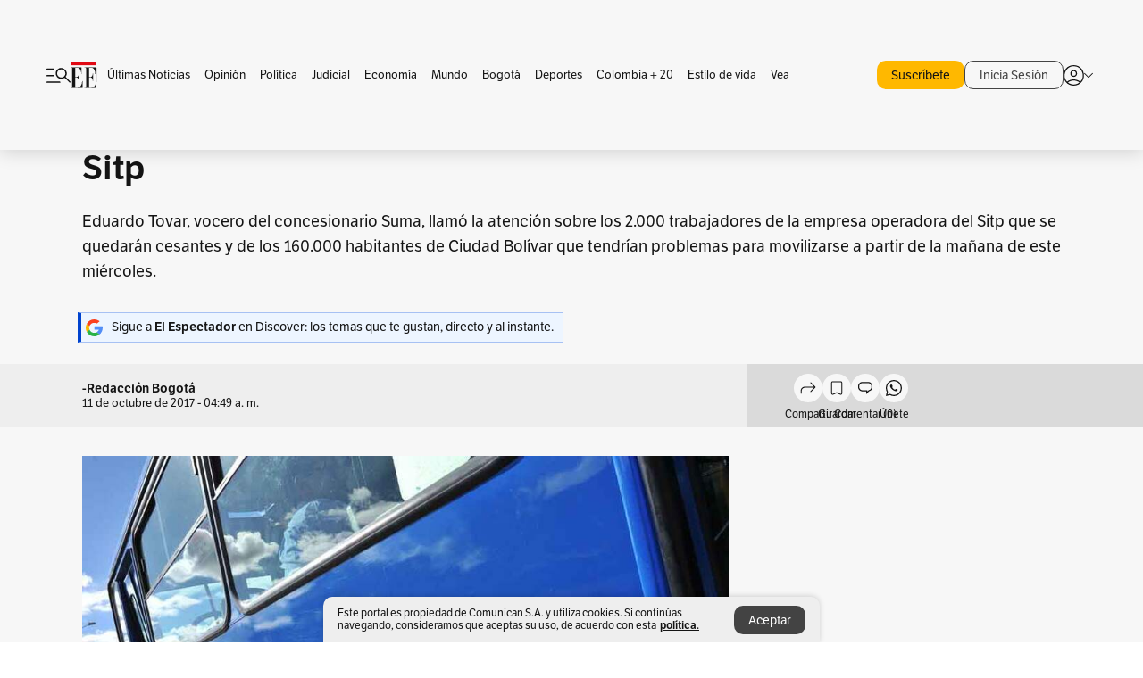

--- FILE ---
content_type: text/html; charset=utf-8
request_url: https://www.elespectador.com/bogota/suspendernos-fue-una-decision-de-ultima-hora-operador-del-sitp-article-717571/
body_size: 24879
content:
<!DOCTYPE html><html lang="es"><head><meta charSet="utf-8"/><link as="style" rel="preload" href="https://use.typekit.net/rtx7xsg.css"/><link rel="stylesheet" href="https://use.typekit.net/rtx7xsg.css"/><link as="style" rel="preload" href="https://use.typekit.net/zke3dlb.css"/><link rel="stylesheet" href="https://use.typekit.net/zke3dlb.css"/><link rel="preload" href="/pf/resources/images/logoShort.svg?d=1149" as="image" type="image/svg+xml"/><link rel="stylesheet" href="/pf/dist/css/el-espectador.css?d=1149"/><link rel="stylesheet" href="/pf/resources/dist/newsletterStructure/css/style.css?d=1149"/><script async="" src="https://cdn.tinypass.com/api/tinypass.min.js"></script><script defer="" src="/pf/resources/scripts/minified/arcads.minified.js?d=1149"></script><script defer="" src="/pf/resources/scripts/minified/adsUser.minified.js?d=1149"></script><script defer="" src="/pf/resources/scripts/minified/pianoScriptTest.minified.js?d=1149"></script><script defer="" src="/pf/resources/scripts/minified/googlePiano.minified.js?d=1149"></script><script defer="" src="/pf/resources/scripts/minified/gtm.minified.js?d=1149"></script><script defer="" src="/pf/resources/scripts/minified/pixel-fb.minified.js?d=1149"></script><script defer="" src="/pf/resources/scripts/minified/teadsCookieless.minified.js?d=1149"></script><title>&quot;Suspendernos fue una decisión de última hora&quot;: operador del Sitp | EL ESPECTADOR</title><meta name="description" content="Eduardo Tovar, vocero del concesionario Suma, llamó la atención sobre los 2.000 trabajadores de la empresa operadora del Sitp que se quedarán cesantes ..."/><meta name="keywords" content="Sistema Integrado de Transporta Público, #CiudadBolívarsinSITP, buses del Sitp, Ciudad Bolívar"/><meta name="news_keywords" content="Sistema Integrado de Transporta Público, #CiudadBolívarsinSITP, buses del Sitp, Ciudad Bolívar"/><meta name="cXenseParse:title" content="&quot;Suspendernos fue una decisión de última hora&quot;: operador del Sitp"/><meta name="cXenseParse:author" content="-Redacción Bogotá"/><meta name="cXenseParse:description" content="Eduardo Tovar, vocero del concesionario Suma, llamó la atención sobre los 2.000 trabajadores de la empresa operadora del Sitp que se quedarán cesantes y de los 160.000 habitantes de Ciudad Bolívar que tendrían problemas para movilizarse a partir de la mañana de este miércoles. "/><meta name="cXenseParse:keywords" content=",,,"/><meta name="cXenseParse:pageclass" content="article"/><meta name="cXenseParse:image" content="https://www.elespectador.com/resizer/v2/XALJAXRYRRGLXEQ53YOHD7FPBM.jpg?auth=4164e694c408059ed1cfd5ef23df42020236520b9be477bfc1036bfe72ef6d53&amp;width=657&amp;smart=true&amp;quality=60"/><meta name="cXenseParse:publishtime" content="2020-03-27T02:02:02.894Z"/><meta name="cXenseParse:recs:publishtime" content="2020-03-27T02:02:02.894Z"/><meta name="cXenseParse:articleid" content="H2PJDFHUCZCEDEYN2Z2ERSJA2Y"/><meta name="cXenseParse:recs:articleid" content="H2PJDFHUCZCEDEYN2Z2ERSJA2Y"/><meta name="cXenseParse:recs:category" content="Bogotá"/><meta name="cXenseParse:taxonomy" content="/bogota"/><meta name="cXenseParse:esp-section" content="Bogotá"/><meta name="cXenseParse:esp-type" content="article"/><meta name="cXenseParse:url" content="https://www.elespectador.com/bogota/suspendernos-fue-una-decision-de-ultima-hora-operador-del-sitp-article-717571/"/><meta name="cXenseParse:esp-tipo_de_contenido" content=""/><meta name="cXenseParse:esp-modified_time" content="2021-05-16T18:43:19.567-05:00"/><meta name="robots" content="follow, index, max-snippet:150, max-image-preview:large  "/><link rel="amphtml" href="https://www.elespectador.com/bogota/suspendernos-fue-una-decision-de-ultima-hora-operador-del-sitp-article-717571/?outputType=amp"/><link rel="canonical" href="https://www.elespectador.com/bogota/suspendernos-fue-una-decision-de-ultima-hora-operador-del-sitp-article-717571/"/><link rel="alternate" hrefLang="es" href="https://www.elespectador.com/bogota/suspendernos-fue-una-decision-de-ultima-hora-operador-del-sitp-article-717571/"/><meta name="language" content="spanish"/><meta name="genre" content="news"/><meta name="MobileOptimized" content="width"/><meta name="HandheldFriendly" content="true"/><meta name="viewport" content="width=device-width, initial-scale=1"/><meta name="author" content="El Espectador"/><meta property="ps:breadCrumb" content="Inicio"/><meta property="ps:contentTemplate" content="Home"/><meta property="ps:pageName" content="home"/><meta property="og:site_name" content="ELESPECTADOR.COM"/><meta property="og:url" content="https://www.elespectador.com/bogota/suspendernos-fue-una-decision-de-ultima-hora-operador-del-sitp-article-717571/"/><meta property="og:title" content="&quot;Suspendernos fue una decisión de última hora&quot;: operador del Sitp"/><meta property="og:description" content="Eduardo Tovar, vocero del concesionario Suma, llamó la atención sobre los 2.000 trabajadores de la empresa operadora del Sitp que se quedarán cesantes ..."/><meta property="og:image" content="https://www.elespectador.com/resizer/v2/XALJAXRYRRGLXEQ53YOHD7FPBM.jpg?auth=4164e694c408059ed1cfd5ef23df42020236520b9be477bfc1036bfe72ef6d53&amp;width=657&amp;smart=true&amp;quality=60"/><meta property="og:country_name" content="Colombia"/><meta property="og:type" content="article"/><meta name="twitter:card" content="summary_large_image"/><meta name="twitter:site" content="@elespectador"/><meta name="twitter:creator" content="@elespectador"/><meta name="twitter:url" content="https://www.elespectador.com/bogota/suspendernos-fue-una-decision-de-ultima-hora-operador-del-sitp-article-717571/"/><meta property="twitter:title" content="&quot;Suspendernos fue una decisión de última hora&quot;: operador del Sitp"/><meta property="twitter:description" content="Eduardo Tovar, vocero del concesionario Suma, llamó la atención sobre los 2.000 trabajadores de la empresa operadora del Sitp que se quedarán cesantes ..."/><meta name="twitter:image" content="https://www.elespectador.com/resizer/v2/XALJAXRYRRGLXEQ53YOHD7FPBM.jpg?auth=4164e694c408059ed1cfd5ef23df42020236520b9be477bfc1036bfe72ef6d53&amp;width=657&amp;smart=true&amp;quality=60"/><meta name="twitter:image:alt" content="&quot;Suspendernos fue una decisión de última hora&quot;: operador del Sitp"/><meta property="fb:app_id" content="687966271952902"/><meta property="fb:pages" content="14302129065"/><meta name="dcterms.title" content="ELESPECTADOR.COM"/><meta name="dcterms.type" content="Text"/><meta name="dcterms.identifier" content="https://www.elespectador.com/bogota/suspendernos-fue-una-decision-de-ultima-hora-operador-del-sitp-article-717571/"/><meta name="dcterms.format" content="text/html"/><meta name="geo.placename" content="Colombia"/><meta name="geo.position" content="4.6626515162041535;-74.05541002750398"/><meta name="ICBM" content="4.6626515162041535;-74.05541002750398"/><meta name="format-detection" content="telephone=no"/><meta name="distribution" content="global"/><meta name="geo.region" content="CO"/><meta name="EE-adCode" content="SJA2Y"/><meta property="article:author" content="El Espectador"/><meta property="article:section" content="Bogotá"/><meta property="article:published_time" content="2020-03-27T02:02:02.894Z"/><meta property="article:content_tier" content="free"/><meta name="article:modified_time" content="2021-05-16T18:43:19.567Z"/><meta name="rating" content="adult"/><meta name="rating" content="RTA-5042-1996-1400-1577-RTA"/><meta name="google-signin-client_id" content="430461265313-2jlpt8n23uj7avn6ijfbj0gmto7dgrko.apps.googleusercontent.com"/><script async="" subscriptions-control="manual" src="https://news.google.com/swg/js/v1/swg.js"></script><script async="" src="https://news.google.com/swg/js/v1/swg-gaa.js"></script><script async="" src="/pf/resources/scripts/minified/membranaMedia.minified.js?d=1149"></script><script type="application/javascript" id="polyfill-script">if(!Array.prototype.includes||!(window.Object && window.Object.assign)||!window.Promise||!window.Symbol||!window.fetch){document.write('<script type="application/javascript" src="/pf/dist/engine/polyfill.js?d=1149&mxId=00000000" defer=""><\/script>')}</script><script id="fusion-engine-react-script" type="application/javascript" src="/pf/dist/engine/react.js?d=1149&amp;mxId=00000000" defer=""></script><script id="fusion-engine-combinations-script" type="application/javascript" src="/pf/dist/components/combinations/articlePiano.js?d=1149&amp;mxId=00000000" defer=""></script><link rel="icon" href="/pf/resources/images/favicons/logoFavicon.svg?d=1149" type="image/vnd.microsoft.icon"/><link rel="icon" href="/pf/resources/images/favicons/logoFavicon.svg?d=1149" type="image/svg+xml"/><link rel="icon" type="image/svg+xml" href="/pf/resources/images/favicons/logoFavicon-16.svg?d=1149" sizes="16x16"/><link rel="icon" type="image/svg+xml" href="/pf/resources/images/favicons/logoFavicon-32.svg?d=1149" sizes="32x32"/><link rel="icon" type="image/svg+xml" href="/pf/resources/images/favicons/logoFavicon-48.svg?d=1149" sizes="48x48"/><link rel="icon" type="image/svg+xml" href="/pf/resources/images/favicons/logoFavicon-76.svg?d=1149" sizes="76x76"/><link rel="icon" type="image/svg+xml" href="/pf/resources/images/favicons/logoFavicon-96.svg?d=1149" sizes="96x96"/><link rel="apple-touch-icon-precomposed" type="image/png" href="/pf/resources/images/favicons/favicon-EE-120.png?d=1149" sizes="120x120"/><link rel="apple-touch-icon-precomposed" type="image/png" href="/pf/resources/images/favicons/favicon-EE-152.png?d=1149" sizes="152x152"/><link rel="apple-touch-icon-precomposed" type="image/png" href="/pf/resources/images/favicons/favicon-EE-167.png?d=1149" sizes="167x167"/><link rel="apple-touch-icon-precomposed" type="image/png" href="/pf/resources/images/favicons/favicon-EE-180.png?d=1149" sizes="180x180"/><link rel="icon" type="image/svg+xml" href="/pf/resources/images/favicons/logoFavicon-192.svg?d=1149" sizes="192x192"/><link rel="manifest" href="/manifest.json"/><script defer="" src="https://cdnjs.cloudflare.com/ajax/libs/crypto-js/4.0.0/core.js" integrity="sha256-kZdkZhqgFNaGr6uXhjDI1wJie4rPdXuwZIwGvbkmxAI= sha384-16NHxQ56nk9L6mYJEMueErCQy3apXT3t+s3Zln/9Cb5r65PyVoyYWc1Xis2AyLeO sha512-juG4T5LbIw5oIaxRM4SsstO0WEuz3c6BwPhhzgIXvy98OM7UiZsvzCcTz7Is0zGHHIBPaDkCvJ3++uUqBFkRUg==" crossorigin="anonymous"></script><script defer="" src="https://cdnjs.cloudflare.com/ajax/libs/crypto-js/4.0.0/md5.min.js" integrity="sha256-HX0j5mAQX1PZWyNi/7GYv7G27BRBRlmNKXHbGv4fUYg= sha384-8grjJYqm7LKLYU+wyJNSF5VuUdBkO2nhlP5uc1Yucc9Q1UfngglfeZonVNCLIoCR sha512-VLDQac8zlryHkFvL1HIH9KKjkPNdsNLEXM/vImKGMaNkEXbNtb+dyhnyXFkxai1RVNtwrD5L7vffgtzYzeKI3A==" crossorigin="anonymous"></script><script type="application/ld+json">{
    "@context": "https://schema.org",
    "@type":"Organization",
    "name":"El Espectador",
    "url":"https://www.elespectador.com",
    "logo":{
      "@type":"ImageObject",
      "url":"/pf/resources/images/favicons/favicon-EE-152.png?d=1149",
      "width":"300"
    },
    "contactPoint": {
      "@type": "ContactPoint",
      "telephone": "018000510903",
      "contactType": "Servicio al cliente"
    },
    "sameAs":[
      "https://www.facebook.com/elespectadorcom",
      "https://twitter.com/elespectador",
      "https://www.instagram.com/elespectador/",
      "https://www.youtube.com/user/Elespectadorcom?sub_confirmation=1"
    ]}
    </script><script type="application/ld+json">{
  "@context": "http://schema.org",
  "@type": "WebSite",
  "name": "El Espectador",
  "url": "https://www.elespectador.com",
  "sameAs":[
    "https://www.facebook.com/elespectadorcom",
    "https://twitter.com/elespectador",
    "https://www.instagram.com/elespectador/",
    "https://www.youtube.com/user/Elespectadorcom?sub_confirmation=1"
  ]
  ,
      "potentialAction": {
        "@type": "SearchAction",
        "target": "https://www.elespectador.com/buscador/{q}",
        "query-input": "required name=q"
      }
}</script><script src="https://jsc.mgid.com/site/939125.js" async=""></script><script defer="" src="/pf/resources/scripts/minified/adsmovil.minified.js?d=1149"></script><script type="application/json">var params = {
    'email':'',
    'phone': '',
    'puid': ''
}
adsmovil.Init(params);</script><script defer="" src="/pf/resources/scripts/minified/ssm.minified.js?d=1149"></script>
<script>(window.BOOMR_mq=window.BOOMR_mq||[]).push(["addVar",{"rua.upush":"false","rua.cpush":"true","rua.upre":"false","rua.cpre":"true","rua.uprl":"false","rua.cprl":"false","rua.cprf":"false","rua.trans":"SJ-e5bdf16f-92c6-4787-8ef4-c304749e795b","rua.cook":"false","rua.ims":"false","rua.ufprl":"false","rua.cfprl":"false","rua.isuxp":"false","rua.texp":"norulematch","rua.ceh":"false","rua.ueh":"false","rua.ieh.st":"0"}]);</script>
                              <script>!function(e){var n="https://s.go-mpulse.net/boomerang/";if("False"=="True")e.BOOMR_config=e.BOOMR_config||{},e.BOOMR_config.PageParams=e.BOOMR_config.PageParams||{},e.BOOMR_config.PageParams.pci=!0,n="https://s2.go-mpulse.net/boomerang/";if(window.BOOMR_API_key="GRJMD-A2LGW-55R3Y-KNEZE-U6B3Q",function(){function e(){if(!o){var e=document.createElement("script");e.id="boomr-scr-as",e.src=window.BOOMR.url,e.async=!0,i.parentNode.appendChild(e),o=!0}}function t(e){o=!0;var n,t,a,r,d=document,O=window;if(window.BOOMR.snippetMethod=e?"if":"i",t=function(e,n){var t=d.createElement("script");t.id=n||"boomr-if-as",t.src=window.BOOMR.url,BOOMR_lstart=(new Date).getTime(),e=e||d.body,e.appendChild(t)},!window.addEventListener&&window.attachEvent&&navigator.userAgent.match(/MSIE [67]\./))return window.BOOMR.snippetMethod="s",void t(i.parentNode,"boomr-async");a=document.createElement("IFRAME"),a.src="about:blank",a.title="",a.role="presentation",a.loading="eager",r=(a.frameElement||a).style,r.width=0,r.height=0,r.border=0,r.display="none",i.parentNode.appendChild(a);try{O=a.contentWindow,d=O.document.open()}catch(_){n=document.domain,a.src="javascript:var d=document.open();d.domain='"+n+"';void(0);",O=a.contentWindow,d=O.document.open()}if(n)d._boomrl=function(){this.domain=n,t()},d.write("<bo"+"dy onload='document._boomrl();'>");else if(O._boomrl=function(){t()},O.addEventListener)O.addEventListener("load",O._boomrl,!1);else if(O.attachEvent)O.attachEvent("onload",O._boomrl);d.close()}function a(e){window.BOOMR_onload=e&&e.timeStamp||(new Date).getTime()}if(!window.BOOMR||!window.BOOMR.version&&!window.BOOMR.snippetExecuted){window.BOOMR=window.BOOMR||{},window.BOOMR.snippetStart=(new Date).getTime(),window.BOOMR.snippetExecuted=!0,window.BOOMR.snippetVersion=12,window.BOOMR.url=n+"GRJMD-A2LGW-55R3Y-KNEZE-U6B3Q";var i=document.currentScript||document.getElementsByTagName("script")[0],o=!1,r=document.createElement("link");if(r.relList&&"function"==typeof r.relList.supports&&r.relList.supports("preload")&&"as"in r)window.BOOMR.snippetMethod="p",r.href=window.BOOMR.url,r.rel="preload",r.as="script",r.addEventListener("load",e),r.addEventListener("error",function(){t(!0)}),setTimeout(function(){if(!o)t(!0)},3e3),BOOMR_lstart=(new Date).getTime(),i.parentNode.appendChild(r);else t(!1);if(window.addEventListener)window.addEventListener("load",a,!1);else if(window.attachEvent)window.attachEvent("onload",a)}}(),"".length>0)if(e&&"performance"in e&&e.performance&&"function"==typeof e.performance.setResourceTimingBufferSize)e.performance.setResourceTimingBufferSize();!function(){if(BOOMR=e.BOOMR||{},BOOMR.plugins=BOOMR.plugins||{},!BOOMR.plugins.AK){var n="true"=="true"?1:0,t="",a="cj27jsaxzcoiw2l5jkha-f-4ae35fd30-clientnsv4-s.akamaihd.net",i="false"=="true"?2:1,o={"ak.v":"39","ak.cp":"927404","ak.ai":parseInt("594085",10),"ak.ol":"0","ak.cr":8,"ak.ipv":4,"ak.proto":"h2","ak.rid":"2c85d0aa","ak.r":44268,"ak.a2":n,"ak.m":"dscr","ak.n":"ff","ak.bpcip":"18.117.244.0","ak.cport":37788,"ak.gh":"23.192.164.139","ak.quicv":"","ak.tlsv":"tls1.3","ak.0rtt":"","ak.0rtt.ed":"","ak.csrc":"-","ak.acc":"","ak.t":"1769818766","ak.ak":"hOBiQwZUYzCg5VSAfCLimQ==7P0xoQzCzlUokVACIxhoARX7o+tT3/wj0XRwgaDBHzrqQHGM7CVzBHpLqiJuT1s2mFlK13YJcu/0C9KHVOQ80CQhQCs5zT7miuYjCi7iYX10n7qNqo+YGnxMmLlOy38b/7grAqXrX2w4tWqsA1YJpMaZBjpwE1PU3llegTohItG/GVWfmPaIg5K1aMXdb8FwbN44tIy78PzNYEd/y+nsDKuLgrlEL8H+G45aBXAGKmjj79wMWhWfECWcRbFLR1NCnJ4oynNrz9a787/qk0LJqhQrUELFQE8Y9DaF/z86qDciKifXaLvw+GuoXRnddGs4olxjyLdLwmvoGr3TEismMkINEGtdJJNTdEO0GrkZLioTaEA2WhV2ptp5DeNKp++d0pA+0AD93GFsFS6JbbjE8PsfeZG8elq9Td+QNU4py8U=","ak.pv":"62","ak.dpoabenc":"","ak.tf":i};if(""!==t)o["ak.ruds"]=t;var r={i:!1,av:function(n){var t="http.initiator";if(n&&(!n[t]||"spa_hard"===n[t]))o["ak.feo"]=void 0!==e.aFeoApplied?1:0,BOOMR.addVar(o)},rv:function(){var e=["ak.bpcip","ak.cport","ak.cr","ak.csrc","ak.gh","ak.ipv","ak.m","ak.n","ak.ol","ak.proto","ak.quicv","ak.tlsv","ak.0rtt","ak.0rtt.ed","ak.r","ak.acc","ak.t","ak.tf"];BOOMR.removeVar(e)}};BOOMR.plugins.AK={akVars:o,akDNSPreFetchDomain:a,init:function(){if(!r.i){var e=BOOMR.subscribe;e("before_beacon",r.av,null,null),e("onbeacon",r.rv,null,null),r.i=!0}return this},is_complete:function(){return!0}}}}()}(window);</script></head><body class=""><noscript><iframe src="https://www.googletagmanager.com/ns.html?id=GTM-5FQVPR" height="0" width="0" style="display:none;visibility:hidden"></iframe></noscript><div id="fusion-app"><div id="containerNoAdsLayout" class="Site_skin "><div class="Auth"></div><div class="OneSignal"></div><div><div><style>.onesignal-slidedown-container {
    display: none !important;
  }
  </style><div class="Modal-hide"><div class="Modal-Container"><div id=""><div><div id="notificationPopup"><div class="Modal-Container"><div><img class="Modal-Image" src="/pf/resources/images/logoShortLight.svg?d=1149" alt="Logo El Espectador"/></div><div><div class="Modal-Text">No te pierdas ningún acontecimiento, accede a nuestras notificaciones</div><div class="Modal-ContainerButton"><button class="Button Button_text Button_ Button_text_" type="button">No, gracias</button><div class="onesignal-customlink-container"></div></div></div></div></div></div></div></div></div></div></div><header id="header-layout"><div class="Header Header-TopBar Header_standar"><div class="Header-Content"><div class="BurgerMenu-OpenButton"><svg viewBox="0 0 1024 1024" style="display:inline-block;stroke:currentColor;fill:currentColor"><path d="M28.158 828.615c-37.317 1.365-37.772-58.706 0-57.341h537.91c37.317-1.365 37.772 58.706 0 57.341h-537.91zM28.158 552.834c-37.317 1.365-37.772-58.706 0-57.341h277.601c15.928 0 29.125 12.743 28.67 28.67 0 15.928-12.743 29.125-28.67 28.67h-277.601zM28.158 277.053c-37.317 1.365-37.772-58.706 0-57.341h277.601c15.928 0 29.125 12.743 28.67 28.67 0 15.928-12.743 29.125-28.67 28.67h-277.601zM627.959 658.869c-201.147 9.557-314.463-258.943-165.195-394.559 194.776-202.513 531.539 84.191 348.594 304.907l203.423 200.237c12.743 10.467 11.832 29.58 0 40.957-10.467 11.377-29.58 10.467-40.957 0l-203.423-200.237c-40.957 30.946-91.472 49.149-142.897 49.149zM627.959 601.528c48.694 0 90.562-16.838 124.693-50.514s51.425-74.634 51.425-122.872c0-48.239-17.293-89.197-51.425-122.872s-75.999-50.514-124.693-50.514-90.562 16.838-124.693 50.514c-34.131 33.676-51.425 74.634-51.425 122.872s17.293 89.197 51.425 122.872c34.131 33.676 75.999 50.514 124.693 50.514z"></path></svg></div><div class="Header-Logo Header-MainLogo"><a href="/" rel="noreferrer"><picture class="Header-LogoImage"><img src="/pf/resources/images/logoFull.svg?d=1149" alt="Elespectador.com: Últimas noticias de Colombia y el mundo" width="240" height="37"/></picture></a></div><div class="Header-ContainerUser"><div class="Header-User" id="UserAvatarContainer"><div class="Header-UserContainer"><div class="Header-Anon "><svg class="Header-AvatarCircle" viewBox="0 0 1024 1024" style="display:inline-block;stroke:currentColor;fill:currentColor"><path d="M177.79 824.384c190.977-148.689 469.712-148.689 660.689 0 276.462-268.732 58.657-784.824-330.117-767.545-388.774-17.279-607.034 499.268-330.572 767.545zM507.908 586.117c-224.171 2.274-224.171-343.758 0-341.485 224.171-2.274 224.171 343.758 0 341.485zM507.908 1024.455c-677.513-16.824-677.513-1007.631 0-1024 677.513 16.824 677.513 1007.631 0 1024zM507.908 967.616c100.49 0.455 211.893-37.741 286.465-102.764-155.964-127.318-417.876-130.046-572.931 0 74.572 65.023 185.975 103.673 286.465 102.764zM507.908 529.279c148.234 4.092 148.234-231.901 0-227.808-148.234-4.092-148.234 231.901 0 227.808z"></path></svg><svg class="Header-Arrow " viewBox="0 0 422 1024" style="display:inline-block;stroke:currentColor;fill:currentColor"><path d="M336.696 512.431l-321.106-321.106c-35.676-32.942 19.56-91.257 53.521-53.521l331.738 331.738c12.684 12.684 17.846 25.385 17.846 42.877 0 17.151-5.146 30.19-17.846 42.877l-331.738 331.738c-32.942 35.338-91.257-19.56-53.521-53.521l321.106-321.106z"></path></svg></div></div></div></div></div><div class="Header-ScrollProgressBar Header-ScrollProgressBar_hide"><div class="Header-ScrollProgressBarFill" style="width:0%"></div></div></div><div class="Header-BasicPlaceholder"></div><div class="PianoContainer-UserMenu"></div></header><div class="Container  Container_article"><div id="onlive-layout" class="GlobalContainer Layout-Container 
          
          "><div></div></div><div id="main-layout" class="
            GlobalContainer Layout-Container "><section id=""><div><script type="application/ld+json">{
    "@context": "https://schema.org",
    "@type": "BreadcrumbList",
    "itemListElement": [
      {
        "@type": "ListItem",
        "position": 0,
        "item":
        {
          "@id": "/",
          "name": "Home"
        }
      },
      
          {
            "@type": "ListItem",
            "position": 1,
            "item":
            {
              "@id": "/bogota",
              "name": "Bogotá"
            }
          }
    ]
  }</script><div class="Breadcrumb   "><div class="Breadcrumb-Container"><span class="Breadcrumb-Text"><a href="/"><h3>Home</h3></a></span><span class="Breadcrumb-Text Breadcrumb-SectionText"><svg class="Breadcrumb Breadcrumb-Icon" viewBox="0 0 422 1024" style="display:inline-block;stroke:currentColor;fill:currentColor"><path d="M336.696 512.431l-321.106-321.106c-35.676-32.942 19.56-91.257 53.521-53.521l331.738 331.738c12.684 12.684 17.846 25.385 17.846 42.877 0 17.151-5.146 30.19-17.846 42.877l-331.738 331.738c-32.942 35.338-91.257-19.56-53.521-53.521l321.106-321.106z"></path></svg><a href="/bogota/"><div class="">Bogotá</div></a></span></div></div></div><div class="ArticleHeader ArticleHeader_article
        "><h1 class="Title ArticleHeader-Title">&quot;Suspendernos fue una decisión de última hora&quot;: operador del Sitp</h1><h2 class="ArticleHeader-Hook"><div>Eduardo Tovar, vocero del concesionario Suma, llamó la atención sobre los 2.000 trabajadores de la empresa operadora del Sitp que se quedarán cesantes y de los 160.000 habitantes de Ciudad Bolívar que tendrían problemas para movilizarse a partir de la mañana de este miércoles. </div></h2><a href="https://profile.google.com/cp/CgkvbS8wOTFneHk" class="BannerAlert BannerAlert_google  "><svg class="BannerAlert-Icon" viewBox="0 0 1024 1024" style="display:inline-block;stroke:currentColor;fill:currentColor"><path d="M665.19 773.325c58.982-34.406 106.086-90.112 129.434-154.829h-272.384v-202.342h490.291c35.635 188.416-35.635 373.555-181.453 493.568l-165.478-136.397z" fill="rgb(81, 142, 247)"></path><path d="M665.19 773.325l165.478 136.397c-248.218 203.981-620.134 124.109-769.229-156.877l163.43-134.349c63.898 176.128 279.347 248.218 440.32 154.829z" fill="rgb(41, 179, 70)"></path><path d="M222.413 411.648l-165.478-133.939c133.939-263.373 465.306-357.581 719.258-203.571 8.192 4.915 58.163 38.502 58.982 43.418l-2.048 4.506-162.202 132.301c-138.035-87.654-323.174-46.285-412.877 89.293-11.469 17.203-29.082 49.152-35.226 67.994z" fill="rgb(251, 64, 29)"></path><path d="M222.413 411.648c-20.89 60.621-19.661 146.637 2.458 206.848l-163.43 134.349c-79.872-150.323-82.33-323.174-4.506-475.136l165.478 134.349z" fill="rgb(250, 186, 1)"></path></svg><div class="BannerAlert-Text"><span>Sigue a </span><span class="BannerAlert-Text_semibold">El Espectador</span><span> en Discover: los temas que te gustan, directo y al instante.</span></div></a><div class="ArticleHeader-ContainerSocial"><div class="ArticleHeader-ContainerInfo"><div class="ArticleHeader-ContainerAuthor"><div class="ArticleHeader-Author">-Redacción Bogotá</div><div class="Datetime ArticleHeader-Date">11 de octubre de 2017 - 04:49 a. m.</div></div></div><div class="SocialMedia "><div class="SocialMedia_share"><div class="SocialMedia-shareIcon"><div class="PopUpShare "><a href=""><svg class="SocialMedia-Icon" viewBox="0 0 1476 1024" style="display:inline-block;stroke:currentColor;fill:currentColor"><path d="M499.144 480.391c-133.72-3.483-253.532 115.83-250.049 250.049v178.467c1.488 46.732-73.080 46.732-71.582 0v-178.467c-4.473-172.996 148.137-325.614 321.133-321.133h684.031l-266.951-267.45c-36.29-31.818 19.388-85.010 50.707-50.707 9.444 17.899 357.423 334.061 330.582 353.948 27.834 18.39-322.63 337.046-330.582 353.948-31.319 35.791-85.010-19.388-51.206-50.707l267.45-267.45h-683.537z"></path></svg><span class="PopUpShare-Text">Compartir</span></a><div class="PopUpShare-Box false"><div class="PopUpShare-Box_share"><span><svg url="https://www.elespectador.com/bogota/suspendernos-fue-una-decision-de-ultima-hora-operador-del-sitp-article-717571//?utm_source=interno&amp;utm_medium=boton&amp;utm_campaign=share_content&amp;utm_content=boton_copiar_articulos" viewBox="0 0 1023 1024" style="display:inline-block;stroke:currentColor;fill:currentColor"><path d="M480.997 846.401c-193.23 201.753-505.448-110.823-303.697-303.697l113.305-113.305c23.446-24.859 62.518 13.499 37.298 37.298-51.145 58.608-170.144 137.821-160.554 228.038-6.036 140.305 181.86 217.379 276.343 114.733l113.305-113.305c23.446-25.216 62.518 13.856 37.298 37.298l-113.305 113.305zM419.543 641.451c-5.323 5.323-11.366 7.82-18.466 7.82s-13.499-2.483-18.823-7.82-7.82-11.366-7.82-18.466 2.483-13.499 7.82-18.466l223.415-223.415c5.323-5.323 11.366-7.82 18.466-7.82s13.499 2.483 18.823 7.82 7.82 11.366 7.82 18.466-2.483 13.499-7.82 18.466l-223.415 223.415zM734.957 592.79c-23.446 24.859-62.518-13.499-37.298-37.298l113.305-113.305c149.895-149.895-79.214-378.991-229.454-229.454l-113.305 113.305c-23.446 25.216-62.518-13.856-37.298-37.298l113.305-113.305c79.916-84.18 223.772-84.18 303.697 0 84.18 79.916 84.18 223.772 0 303.697l-113.305 113.305z"></path></svg>Copiar link</span></div><div class="PopUpShare-Box_share"><button aria-label="twitter" class="react-share__ShareButton" style="background-color:transparent;border:none;padding:0;font:inherit;color:inherit;cursor:pointer"><svg class="SocialMedia-Icon_share" viewBox="0 0 1024 1024" style="display:inline-block;stroke:currentColor;fill:currentColor"><path d="M155.566 176.768l276.5 369.906-278.22 300.558h62.753l243.544-263.31 196.846 263.31h213.176l-292.261-390.526 259.304-279.938h-62.753l-224.345 242.392-181.373-242.392h-213.176zM247.821 222.896h97.994l432.362 578.209h-97.994l-432.362-578.209z"></path></svg></button><span>X</span></div><div class="PopUpShare-Box_share"><button aria-label="facebook" class="react-share__ShareButton" style="background-color:transparent;border:none;padding:0;font:inherit;color:inherit;cursor:pointer"><svg class="SocialMedia-Icon_share" viewBox="0 0 1024 1024" style="display:inline-block;stroke:currentColor;fill:currentColor"><path d="M431.718 557.963h-7.548q-41.545 0-83.032 0c-14.248 0-19.31-5.12-19.31-19.427q0-55.296 0-110.592c0-14.131 5.383-19.573 19.427-19.573h90.463v-80.223c-0.058-1.789-0.090-3.893-0.090-6.004 0-35.463 9.242-68.767 25.448-97.635l-0.519 1.006c18.196-31.379 46.465-55.204 80.308-67.313l1.056-0.33c20.012-7.313 43.117-11.543 67.209-11.543 0.883 0 1.764 0.006 2.644 0.017l-0.134-0.001q44.822 0 89.644 0c12.815 0 18.52 5.705 18.52 18.608q0 51.99 0 103.98c0 13.078-5.442 18.344-18.608 18.432-24.459 0.263-48.976 0-73.406 1.083-0.707-0.052-1.531-0.081-2.363-0.081-12.838 0-24.032 7.037-29.936 17.465l-0.089 0.171c-3.010 5.801-4.934 12.611-5.32 19.829l-0.005 0.124c-0.556 27.034-0.234 54.126-0.234 82.183h105.326c14.921 0 20.041 5.12 20.041 20.129q0 54.945 0 109.978c0 14.629-4.798 19.485-19.836 19.544h-105.911v296.55c0 15.828-4.974 20.86-20.48 20.86h-114.103c-13.78 0-19.134-5.383-19.134-19.105v-298.423z"></path></svg></button><span>Facebook</span></div><div class="PopUpShare-Box_share"><button aria-label="whatsapp" class="react-share__ShareButton" style="background-color:transparent;border:none;padding:0;font:inherit;color:inherit;cursor:pointer"><svg class="SocialMedia-Icon_share" viewBox="0 0 1026 1024" style="display:inline-block;stroke:currentColor;fill:currentColor"><path d="M512 73.728c241.664 0 438.272 196.608 438.272 438.272s-196.608 438.272-438.272 438.272c-74.547 0-147.866-18.842-212.173-54.886l-25.395-13.926-28.262 6.963-149.504 36.454 33.997-158.515 5.734-26.214-12.698-23.757c-33.587-63.488-50.381-131.891-50.381-203.981 0.41-242.074 197.018-438.682 438.682-438.682zM512 0c-282.624 0-512 229.376-512 512 0 86.016 21.299 167.117 58.982 238.387l-58.982 273.613 263.782-64.307c73.318 40.96 158.106 64.307 248.218 64.307 282.624 0 512-229.376 512-512s-229.376-512-512-512z"></path><path d="M512 581.222c-55.296-45.466-137.626-99.123-90.112-164.25 25.395-51.2-40.55-176.128-105.677-127.795-208.077 182.682 373.555 580.403 433.766 362.496 16.794-44.646-31.949-68.813-65.946-81.51-78.234-24.166-70.042 99.123-172.032 10.65z"></path></svg></button><span>Whatsapp</span></div><div class="PopUpShare-Box_share"><button aria-label="linkedin" class="react-share__ShareButton" style="background-color:transparent;border:none;padding:0;font:inherit;color:inherit;cursor:pointer"><svg class="SocialMedia-Icon_share" viewBox="0 0 1024 1024" style="display:inline-block;stroke:currentColor;fill:currentColor"><path d="M576.154 1024h-212.862v-673.49c0-6.391 0.492-10.815 8.849-10.815 64.891 0.983 130.274-1.966 195.165 0.983v93.404c90.454-158.295 381.481-151.904 436.048 33.429 44.735 177.467 13.765 374.107 22.614 555.998h-212.862v-343.627c3.933-75.706-16.223-179.434-112.576-171.568-102.253-1.966-129.782 93.404-124.866 178.942v336.253z"></path><path d="M17.698 340.678h211.879v683.322h-211.879z"></path><path d="M246.783 123.391c2.458 160.261-249.241 160.261-246.783 0 0-68.332 55.059-123.391 123.391-123.391 0.381-0.004 0.83-0.007 1.281-0.007 67.441 0 122.113 54.672 122.113 122.113 0 0.279-0.001 0.558-0.003 0.836l0-0.043z"></path></svg></button><span>LinkedIn</span></div><div class="PopUpShare-Box_share"><button aria-label="email" class="react-share__ShareButton" style="background-color:transparent;border:none;padding:0;font:inherit;color:inherit;cursor:pointer"><svg class="SocialMedia-Icon_share" viewBox="0 0 1024 1024" style="display:inline-block;stroke:currentColor;fill:currentColor"><path d="M797.318 283.809c11.392 0 20.941 9.239 20.941 20.941v414.502c0 11.392-9.239 20.941-20.941 20.941h-570.944c-11.564 0-20.941-9.377-20.941-20.941v0-414.502c0-11.392 9.239-20.941 20.941-20.941h571.248zM797.625 243.775h-571.248c-33.569 0-60.976 27.407-60.976 60.976v414.502c0 33.569 27.407 60.976 60.976 60.976h571.248c33.569 0 60.976-27.407 60.976-60.976v-414.502c0-33.569-27.407-60.976-60.976-60.976z"></path><path d="M200.508 289.045l311.648 202.938 306.411-198.010" fill="none" stroke-linejoin="miter" stroke-linecap="butt" stroke-miterlimit="10" stroke-width="76.41791044776119"></path></svg></button><span>Correo electrónico</span></div></div></div></div><div title="Guardar artículo"><div class="Bookmark   "><svg class="SocialMedia-Icon" viewBox="0 0 592 1024" style="display:inline-block;stroke:currentColor;fill:currentColor"><path d="M40.757 198.221l7.844 638.467 247.543-90.669 247.859 90.669 14.747-638.467h-517.988z" fill="none"></path><path d="M296.148 779.903l-179.46 77.179c-25.729 10.981-50.51 9.099-73.727-6.277s-34.822-37.022-34.822-64.634v-548.738c0-21.963 7.532-40.476 22.279-55.219s33.259-22.279 55.219-22.279h420.727c21.963 0 40.476 7.532 55.219 22.279s22.279 33.259 22.279 55.219v548.421c0 27.607-11.607 49.256-34.822 64.634s-47.692 17.57-73.727 6.277l-179.46-77.179zM506.667 207.947h-420.727c-29.495 4.082-29.495 29.495-29.495 29.495v546.543s0 37.966 41.415 27.607l198.289-85.651 198.289 85.651s37.966 10.665 41.415-27.607v-546.543c-0.939-23.841-29.495-29.495-29.495-29.495z"></path></svg><div class="Bookmark-Text">Guardar</div></div></div><div class="SocialMedia-CommentCounter false"><a href="#comments"><svg class="SocialMedia-Icon" viewBox="0 0 1210 1024" style="display:inline-block;stroke:currentColor;fill:currentColor"><path d="M777.548 203.929c112.553 0 203.795 91.239 203.795 203.795v0 37.361c0.001 0.173 0.001 0.373 0.001 0.576 0 95.536-65.976 175.658-154.852 197.293l-1.39 0.287-19.023 4.482-76.289 76.289v-75.132h-297.332c-112.553 0-203.795-91.239-203.795-203.795v0-37.361c0-112.553 91.239-203.795 203.795-203.795v0zM777.548 136h-345.089c-150.069 0-271.724 121.655-271.724 271.724v0 37.361c0 150.069 121.655 271.724 271.724 271.724v0h229.605v171.185l178.658-178.658c120.519-29.53 208.536-136.613 208.549-264.25v-37.363c0-150.069-121.655-271.724-271.724-271.724v0z"></path></svg><span>Comentar (0)</span></a></div><a class="SocialMedia_whatsappChanel" href="https://whatsapp.com/channel/0029VZzbXdXLSmbdQGUY8H02" id="Whatsapp-Icon"><svg class="SocialMedia-Icon SocialMedia_whatsapp article" viewBox="0 0 1026 1024" style="display:inline-block;stroke:currentColor;fill:currentColor"><path d="M512 73.728c241.664 0 438.272 196.608 438.272 438.272s-196.608 438.272-438.272 438.272c-74.547 0-147.866-18.842-212.173-54.886l-25.395-13.926-28.262 6.963-149.504 36.454 33.997-158.515 5.734-26.214-12.698-23.757c-33.587-63.488-50.381-131.891-50.381-203.981 0.41-242.074 197.018-438.682 438.682-438.682zM512 0c-282.624 0-512 229.376-512 512 0 86.016 21.299 167.117 58.982 238.387l-58.982 273.613 263.782-64.307c73.318 40.96 158.106 64.307 248.218 64.307 282.624 0 512-229.376 512-512s-229.376-512-512-512z"></path><path d="M512 581.222c-55.296-45.466-137.626-99.123-90.112-164.25 25.395-51.2-40.55-176.128-105.677-127.795-208.077 182.682 373.555 580.403 433.766 362.496 16.794-44.646-31.949-68.813-65.946-81.51-78.234-24.166-70.042 99.123-172.032 10.65z"></path></svg><div class="Bookmark-Text">Únete</div></a></div></div></div></div><div class="Layout-Divisions"><div class="Article Article_article"><div class="Article_article
          "><div class=" "><section class="pure-u-xl-8-12"><article><div class="Article-Content 
        
        no-paywall    "><script type="application/ld+json">{
      "@context": "https://schema.org",
      "@type": "NewsArticle",
      "mainEntityOfPage": {
        "@type": "WebPage",
        "@id": "https://www.elespectador.com/bogota/suspendernos-fue-una-decision-de-ultima-hora-operador-del-sitp-article-717571/"
      },      
    "mainEntity": {
              "@type": "ItemList",
              "itemListElement": [
      {
          "@type": "ListItem",
          "position": 0,
          "item":
          {
            "@type":"WebPage",
            "@id": "https://www.elespectador.com/tags/undefined/",
            "name": "Sistema Integrado de Transporta Público"
          }
        },{
          "@type": "ListItem",
          "position": 1,
          "item":
          {
            "@type":"WebPage",
            "@id": "https://www.elespectador.com/tags/undefined/",
            "name": "#CiudadBolívarsinSITP"
          }
        },{
          "@type": "ListItem",
          "position": 2,
          "item":
          {
            "@type":"WebPage",
            "@id": "https://www.elespectador.com/tags/undefined/",
            "name": "buses del Sitp"
          }
        },{
          "@type": "ListItem",
          "position": 3,
          "item":
          {
            "@type":"WebPage",
            "@id": "https://www.elespectador.com/tags/undefined/",
            "name": "Ciudad Bolívar"
          }
        }
    ]},  
      "headline": "\"Suspendernos fue una decisión de última hora\": operador del Sitp",
      "alternativeHeadline": "\"Suspendernos fue una decisión de última hora\": operador del Sitp",
      "articleSection": "Bogotá",
      "url": "https://www.elespectador.com/bogota/suspendernos-fue-una-decision-de-ultima-hora-operador-del-sitp-article-717571/",
      "image": ["https://cloudfront-us-east-1.images.arcpublishing.com/elespectador/XALJAXRYRRGLXEQ53YOHD7FPBM.jpg"],
      "datePublished": "2017-10-10T23:49:36-05:00",
      "dateModified": "2021-05-16T13:43:19-05:00",
      "author": [
         {
                      "@type": "Person",
                      "name":"-Redacción Bogotá"
                      
                    }
      ],
       "publisher": {
        "@id": "https://www.elespectador.com",
        "@type": "NewsMediaOrganization",
        "name": "El Espectador",
        "logo": {
          "@type": "ImageObject",
          "url": "https://www.elespectador.com/pf/resources/images/favicons/favicon-EE-152.png?d=1149"
        }
      },
      "description": "Eduardo Tovar, vocero del concesionario Suma, llamó la atención sobre los 2.000 trabajadores de la empresa operadora del Sitp que se quedarán cesantes y de los 160.000 habitantes de Ciudad Bolívar que tendrían problemas para movilizarse a partir de la mañana de este miércoles. ",
      "isAccessibleForFree":"false"
      ,"articleBody":"\r\n\tEl vocero de la empresa Suma, Eduardo Tovar, se refirió a la suspensión que anunció el Distrito contra esa empresa concesionaria del Sitp para operar en Ciudad Bolívar a partir de este miércoles. Aseguró que Transmilenio los notificó que la decisión a las 6:00 p.m. de este martes, lo cual puede generar traumatismos en la movilidad de los ciudadanos. \r\n\r\n\r\n\tRespecto a la falta de pólizas contra accidentes graves -razón por la cual el Distrito suspendió a Suma-, Tovar indicó que han tenido problemas para adquirirlas: “Exigen unos requisitos patrimoniales muy altos que varias que estas compañías no tienen”. \r\n\r\n\r\n\t¿Por qué se llega a esta situación?  \r\n\r\n\r\n\tHay una dificultad en el sector asegurador, que envió cartas a Transmilenio hace más de seis meses en las que anunciaba que no estaba en condiciones de asegurar a los concesionarios del Sistema Integrado de Transporte Público (Sitp) por toda la crisis que ha venido teniendo el sistema. Esa es una situación anunciada y por parte del Distrito no se tomaron las acciones que se debían.&nbsp;&nbsp; \"No permitiremos que una empresa opere en esas condiciones\": Transmilenio&nbsp;&nbsp;&nbsp; \r\n\r\n\r\n\t¿Cuál es la dificultad que han tenido con las aseguradoras? \r\n\r\n\r\n\tEllas exigen unos requisitos patrimoniales muy altos que varias que estas compañías no tienen capacidad de aportar. \r\n\r\n\r\n\t¿Qué le dijeron puntalmente a Suma?  \r\n\r\n\r\n\tQue había que poner una contragarantía por valores prácticamente equivalentes al valor asegurado, correspondientes a $25.000 millones. Eso en la práctica es un autoseguro. Eso es como que la aseguradora dice: “Sí, yo le vendo la póliza, pero usted ponga en una cuenta o en bienes el valor equivalente que valdría un eventual siniestro”. Eso es prácticamente autoasegurarse. (LEA: Suspenden a operador del Sitp a cargo de 25 rutas en Ciudad Bolívar) \r\n\r\n\r\n\t¿Eso es adicional al pago de la póliza?  \r\n\r\n\r\n\tSí, es adicional. La prima para nosotros sería equivalente a casi $500 millones. \r\n\r\n\r\n\tPrácticamente les negaron la venta de la póliza… \r\n\r\n\r\n\tNo nos la negaron, hay que decirlo. Pero sí nos exigieron unos requisitos prácticamente imposibles de cumplir. \r\n\r\n\r\n\t¿Qué va a hacer Suma en este caso?  \r\n\r\n\r\n\tEstamos en reunión con nuestros abogados y vamos a tomar todas las precauciones jurídicas que requiere un caso como este, a dejarle a Transmilenio todas las constancias de su proceder, y ya la responsabilidad de cubrir la operación de 160.000 usuarios mañana (miércoles 11 de octubre) queda en manos del Distrito.&nbsp;(Lea:&nbsp;Renegociar: salida a la crisis del SITP) \r\n\r\n\r\n\tEl Distrito dice que tiene un plan de contingencia que consiste en cubrir estas rutas con otros operadores. ¿Esto es posible? \r\n\r\n\r\n\tLo vemos muy complicado porque, según hemos visto, ese plan de contingencia fue dado a conocer hoy (martes) a las 6:00 p.m. No sabemos si era que lo tenían muy bien planeado o si solo hasta esa hora lo armaron. Parece que fuera solo el segundo escenario, porque hemos hablado con todos nuestros colegas de las empresas concesionarias y solamente a partir de esa hora los llamaron a solicitarles que cubran nuestra operación. Obviamente para una compañía como esta, que tiene una cantidad de vehículos parados porque no ha habido plata para cubrir la operación normal, pues mucho más difícil será cubrir operación adicional y para programar una operación de 500 buses a las 4:00 a.m. tiene que tener una logística, los vehículos, los conductores; si le avisan a las 6:00 p.m. &nbsp; \r\n\r\n\r\n\tMientras no tengan las pólizas no pueden salir a trabajar… \r\n\r\n\r\n\tTransmilenio nos mandó una carta diciendo que no podemos salir a trabajar mañana (miércoles). Es una carta que no tiene firma de la gerente, que nos la mandan por e-mail, no por los conductos oficiales, y adicionalmente nos solicitan que no operemos mañana. Eso es un acto que no cumple con ninguno de los principios de la función pública. No existe ninguna planeación, es una irresponsabilidad. \r\n\r\n\r\n\t¿Qué van a hacer ahora?  \r\n\r\n\r\n\tDe manera responsable, le vamos a advertir a Transmilenio sobre los riesgos que tiene esta situación y tendremos que cumplir con esa disposición (de suspender la operación), pero tomando todas las precauciones jurídicas de lo que puede pasar mañana miércoles. Estamos a pocas horas de que salgan 160.000 personas a esperar bus y no hay bus… \r\n\r\n\r\n\t¿Qué viene para la empresa Suma?  \r\n\r\n\r\n\tLa primera preocupación es qué va a pasar con más de 2.000 empleados. Tenemos que darles la cara y toda nuestra solidaridad. También tendremos que cumplir la instrucción de Transmilenio y estas 2.000 familias quedan cesantes a partir de mañana y, adicionalmente, los proveedores que viven de la operación de esta empresa. La segunda no menos importante son los usuarios, que no van a tener bus. Estamos hablando de la zona más crítica desde el punto de vista de orden público. \r\n\r\n\r\n\tEsta es una posible causal de liquidación del contrato, ¿es posible que esto suceda? \r\n\r\n\r\n\tEs un escenario posible, pero tenemos que decantarlo, no podemos decir que eso va a pasar inmediatamente. Estamos evaluando las implicaciones de la medida de Transmilenio y la primera reacción que tenemos es que es una decisión de última hora, no vemos los soportes jurídicos ni técnicos. \r\n\r\n\r\n\t¿Qué explicación le da a esta situación?  \r\n\r\n\r\n\tEsta decisión debe tener alguna relación con el hecho de que nuestro presidente de la junta ha sido el vocero en las últimas tres semanas del Sitp, ha puesto en conocimiento de la ciudadanía una cantidad de irregularidades y puso de presente la falta de acción del Distrito frente a lo que ellos llaman una “bomba atómica”. Entonces es muy posible que esto que está sucediendo tengan relación directa con esa vocería que asumió el presidente de nuestra junta."
      
        ,"hasPart": {
          "@type": "WebPageElement",
          "isAccessibleForFree": false
        },
        "isPartOf":{
          "@type": ["CreativeWork","Product"],
          "name": "Suscripción Digital",
          "description": "Apreciado lector, te invitamos a suscribirte a uno de nuestros planes para continuar disfrutando de este contenido exclusivo.",
          "sku": "https://www.elespectador.com/suscripcion-digital/",
          "brand": {
            "@type": "Brand",
            "name": "El Espectador"
          },
          "offers":{
            "@type": "Offer",
            "url": "https://www.elespectador.com/suscripcion-digital/"
          }
        }
      
    }</script><script type="application/ld+json">{
    "@context": "https://schema.org",
    "@type": "DataFeed",
    "name": "\"Suspendernos fue una decisión de última hora\": operador del Sitp",
    "description": "Eduardo Tovar, vocero del concesionario Suma, llamó la atención sobre los 2.000 trabajadores de la empresa operadora del Sitp que se quedarán cesantes y de los 160.000 habitantes de Ciudad Bolívar que tendrían problemas para movilizarse a partir de la mañana de este miércoles. ",
    "creator": {
      "@type": "Organization",
      "name": "El Espectador",
      "logo": {
        "@type": "ImageObject",
        "url": "/pf/resources/images/favicons/favicon-EE-152.png?d=1149"
      }
    },
    "dataFeedElement": [
      {
            "@type": "DataFeedItem",
            "item":
            {
              "@type":"Thing",
              "name": "Sistema Integrado de Transporta Público"
            }
          },{
            "@type": "DataFeedItem",
            "item":
            {
              "@type":"Thing",
              "name": "#CiudadBolívarsinSITP"
            }
          },{
            "@type": "DataFeedItem",
            "item":
            {
              "@type":"Thing",
              "name": "buses del Sitp"
            }
          },{
            "@type": "DataFeedItem",
            "item":
            {
              "@type":"Thing",
              "name": "Ciudad Bolívar"
            }
          }
    ]
  }</script><section><script type="application/ld+json">{
    "@context": "http://schema.org",
    "@type": "ImageObject",
    "author": "Foto:                                     ",
    "url": "https://cloudfront-us-east-1.images.arcpublishing.com/elespectador/XALJAXRYRRGLXEQ53YOHD7FPBM.jpg",
    "datePublished": "2020-04-03T20:35:38Z",
    "description": "Archivo El Espectador",
    "height": 655,
    "width": 984
  }</script><div class="ImageArticle-Container     "><div class="ImageArticle-ImageFrame"><picture><source class="ImageArticle-Image" srcSet="https://www.elespectador.com/resizer/v2/XALJAXRYRRGLXEQ53YOHD7FPBM.jpg?auth=4164e694c408059ed1cfd5ef23df42020236520b9be477bfc1036bfe72ef6d53&amp;width=393&amp;height=261&amp;smart=true&amp;quality=60" media="(max-width:425px)"/><source class="ImageArticle-Image" srcSet="https://www.elespectador.com/resizer/v2/XALJAXRYRRGLXEQ53YOHD7FPBM.jpg?auth=4164e694c408059ed1cfd5ef23df42020236520b9be477bfc1036bfe72ef6d53&amp;width=568&amp;height=378&amp;smart=true&amp;quality=60" media="(max-width:600px)"/><source class="ImageArticle-Image" srcSet="https://www.elespectador.com/resizer/v2/XALJAXRYRRGLXEQ53YOHD7FPBM.jpg?auth=4164e694c408059ed1cfd5ef23df42020236520b9be477bfc1036bfe72ef6d53&amp;width=1110&amp;height=739&amp;smart=true&amp;quality=60" media="(max-width:1199px)"/><source class="ImageArticle-Image" srcSet="https://www.elespectador.com/resizer/v2/XALJAXRYRRGLXEQ53YOHD7FPBM.jpg?auth=4164e694c408059ed1cfd5ef23df42020236520b9be477bfc1036bfe72ef6d53&amp;width=920&amp;height=613&amp;smart=true&amp;quality=60" media="(min-width:1200px)"/><img alt="Archivo El Espectador" class="ImageArticle-Image" src="https://www.elespectador.com/resizer/v2/XALJAXRYRRGLXEQ53YOHD7FPBM.jpg?auth=4164e694c408059ed1cfd5ef23df42020236520b9be477bfc1036bfe72ef6d53&amp;width=920&amp;height=613&amp;smart=true&amp;quality=60" width="984" height="655" loading="eager" decoding="async" fetchpriority="high"/></picture></div><div class="ImageArticle-ContainerText"><div class="ImageArticle-Description">Archivo El Espectador</div><div class="ImageArticle-Author">Foto:                                     </div></div></div><div class="SummaryButton" id="summary-button"><div class="SummaryButton-Button "><svg class="SummaryButton-Icon" viewBox="0 0 1024 1024" style="display:inline-block;stroke:currentColor;fill:currentColor"><path d="M312.115 294.912c-15.974-8.602-30.72-20.070-44.646-35.226-37.274-40.141-36.454-117.555-36.454-117.555-7.373 63.488-5.325 77.414-46.285 126.157-41.779 49.971-133.939 47.104-133.939 47.104 15.155 1.229 74.547-2.048 131.072 45.875 11.469 12.288 20.070 25.395 27.034 38.502v366.592h593.101l171.622 115.098v-586.547h-661.504zM930.611 801.997l-105.677-70.451-11.059-6.963h-562.79v-326.042c6.144-11.878 14.336-23.757 25.805-35.226 11.059-10.65 23.757-18.842 36.864-25.395h616.858v464.486z"></path><path d="M418.611 558.285c31.13 0 56.115-24.986 56.115-56.115s-24.986-56.115-56.115-56.115-56.115 24.986-56.115 56.115 24.986 56.115 56.115 56.115z"></path><path d="M762.266 558.285c31.13 0 56.115-24.986 56.115-56.115s-24.986-56.115-56.115-56.115-56.115 24.986-56.115 56.115 24.986 56.115 56.115 56.115z"></path></svg><div class="SummaryButton-Text">Resume e infórmame rápido</div><svg class="SummaryButton-Info " viewBox="0 0 1024 1024" style="display:inline-block;stroke:currentColor;fill:currentColor"><path d="M512 970.342c-253.133 0-458.342-205.619-458.342-458.752s205.619-458.342 458.752-458.342c253.133 0 458.342 205.21 458.342 458.342s-205.619 458.342-458.752 458.752zM512 99.533c-227.738 0-412.467 184.73-412.467 412.877s184.73 412.467 412.877 412.467c227.738 0 412.467-184.73 412.467-412.877 0 0 0 0 0 0-0.41-227.738-185.139-412.058-412.877-412.058z"></path><path d="M512.41 225.28c22.938-2.458 43.418 14.336 45.466 37.274 0 1.638 0 2.867 0 4.506-0.41 22.528-19.251 40.141-41.779 39.731-1.229 0-2.867 0-4.096 0-22.938 2.458-43.827-13.926-46.285-36.864 0-0.819 0-1.638 0-2.458 0.41-23.757 20.070-42.189 43.418-41.779 0.819 0 2.048 0 2.867 0zM546.816 800.768h-70.451v-421.069h70.451v421.069z"></path></svg><svg class="SummaryButton-Arrow " viewBox="0 0 422 1024" style="display:inline-block;stroke:currentColor;fill:currentColor"><path d="M336.696 512.431l-321.106-321.106c-35.676-32.942 19.56-91.257 53.521-53.521l331.738 331.738c12.684 12.684 17.846 25.385 17.846 42.877 0 17.151-5.146 30.19-17.846 42.877l-331.738 331.738c-32.942 35.338-91.257-19.56-53.521-53.521l321.106-321.106z"></path></svg></div></div><div class="AudioPlayer"><div class="AudioPlayer-Tex"><h3 class="AudioPlayer-Title">Escucha este artículo</h3><p class="AudioPlayer-Description">Audio generado con IA de Google</p></div><div class="AudioPlayer-Controls"><div class="AudioPlayer-PlaybackSection"><button class="AudioPlayer-PlayPauseBtn" aria-label="Reproducir audio"><svg class="AudioPlayer-Icon-PlayPause" viewBox="0 0 1024 1024" style="display:inline-block;stroke:currentColor;fill:currentColor"><path d="M72.612 967.261c68.502 68.502 104.795 74.791 248.198 0l579.129-334.186c31.785-31.748 51.448-75.626 51.448-124.1s-19.663-92.352-51.446-124.098l-0.002-0.002-579.129-334.131c-108.049-58.686-179.529-68.502-248.198 0z"></path></svg></button><div class="AudioPlayer-ProgressContainer"><div class="AudioPlayer-ProgressBar"><div class="AudioPlayer-Progress" style="width:0%"></div></div></div></div><div class="AudioPlayer-ControlDetails"><div class="AudioPlayer-TimeDisplay"><p>0:00</p><p>/</p><p>0:00</p></div><div class="AudioPlayer-ExtraControls"><button aria-label="Rebobinar audio" class="AudioPlayer-ControlBtn"><svg class="AudioPlayer-Icon" viewBox="0 0 884 1024" style="display:inline-block;stroke:currentColor;fill:currentColor"><path d="M441.849 1024c-61.147 0-118.943-11.727-172.551-34.762s-100.515-54.865-140.303-94.652c-39.787-39.787-71.198-86.694-94.652-140.303-23.035-53.608-34.762-110.986-34.762-172.551h77.899c0 101.353 35.18 187.21 105.96 257.989s156.636 105.96 257.989 105.96 187.21-35.18 257.989-105.96c70.78-70.78 105.96-156.636 105.96-257.989s-35.18-187.21-105.96-257.989-156.636-105.96-257.989-105.96h-13.821l82.506 82.506-54.865 56.54-177.996-178.415 179.671-178.415 54.865 56.54-83.763 83.763h13.821c61.147 0 118.943 11.727 172.551 34.762s100.515 54.865 140.303 94.652 71.198 86.694 94.652 140.303c23.035 53.608 34.762 110.986 34.762 172.551s-11.727 118.943-34.762 172.551c-23.035 53.608-54.865 100.515-94.652 140.303s-86.694 71.198-140.303 94.652c-53.608 23.035-110.986 34.762-172.551 34.762zM296.939 729.993v-234.117h-74.968v-61.984h136.952v296.101s-61.984 0-61.984 0zM472.841 729.993c-14.658 0-27.223-5.026-36.856-15.077-10.052-10.052-15.077-22.197-15.077-36.856v-191.817c0-14.658 5.026-27.223 15.077-36.856s22.197-15.077 36.856-15.077h98.002c14.658 0 27.223 5.026 36.856 15.077s15.077 22.197 15.077 36.856v191.817c0 14.658-5.026 27.223-15.077 36.856-10.052 10.052-22.197 15.077-36.856 15.077 0 0-98.002 0-98.002 0zM488.756 668.008h66.173s3.351-0.419 4.607-1.675c0.838-0.838 1.675-2.513 1.675-4.607v-159.987s-0.419-3.351-1.675-4.607c-0.838-0.838-2.513-1.675-4.607-1.675h-66.173s-3.351 0.419-4.607 1.675c-0.838 0.838-1.675 2.513-1.675 4.607v159.987s0.419 3.351 1.675 4.607c0.838 0.838 2.513 1.675 4.607 1.675z"></path></svg></button><button aria-label="Avanzar audio" class="AudioPlayer-ControlBtn"><svg class="AudioPlayer-Icon" viewBox="0 0 884 1024" style="display:inline-block;stroke:currentColor;fill:currentColor"><path d="M296.939 729.993v-234.117h-74.968v-61.984h136.952v296.101s-61.984 0-61.984 0zM472.841 729.993c-14.658 0-27.223-5.026-36.856-15.077-10.052-10.052-15.077-22.197-15.077-36.856v-191.817c0-14.658 5.026-27.223 15.077-36.856s22.197-15.077 36.856-15.077h98.002c14.658 0 27.223 5.026 36.856 15.077s15.077 22.197 15.077 36.856v191.817c0 14.658-5.026 27.223-15.077 36.856-10.052 10.052-22.197 15.077-36.856 15.077 0 0-98.002 0-98.002 0zM488.756 668.008h66.173s3.351-0.419 4.607-1.675c0.838-0.838 1.675-2.513 1.675-4.607v-159.987s-0.419-3.351-1.675-4.607c-0.838-0.838-2.513-1.675-4.607-1.675h-66.173s-3.351 0.419-4.607 1.675c-0.838 0.838-1.675 2.513-1.675 4.607v159.987s0.419 3.351 1.675 4.607c0.838 0.838 2.513 1.675 4.607 1.675zM441.849 1024c-61.147 0-118.943-11.727-172.551-34.762s-100.515-54.865-140.303-94.652c-39.787-39.787-71.198-86.694-94.652-140.303-23.035-53.608-34.762-110.986-34.762-172.551s11.727-118.943 34.762-172.551c23.035-53.608 54.865-100.515 94.652-140.303s86.694-71.198 140.303-94.652c53.608-23.035 110.986-34.762 172.551-34.762h13.821l-83.763-83.763 54.865-56.54 178.834 178.415-177.996 178.415-54.865-56.54 82.506-82.506h-13.821c-101.353 0-187.21 35.18-257.989 105.96s-105.96 156.636-105.96 257.989 35.18 187.21 105.96 257.989c70.78 70.78 156.636 105.96 257.989 105.96s187.21-35.18 257.989-105.96c70.78-70.78 105.96-156.636 105.96-257.989h77.899c0 61.147-11.727 118.943-34.762 172.551s-54.865 100.515-94.652 140.303c-39.787 39.787-86.694 71.198-140.303 94.652-53.608 23.035-110.986 34.762-172.551 34.762z"></path></svg></button><div class="AudioPlayer-SpeedControl"><button class="AudioPlayer-SpeedButton" aria-label="Control de velocidad">1<!-- -->x</button></div><div class="AudioPlayer-VolumeControl"><button class="AudioPlayer-VolumeButton" aria-label="Activar control de volumen"><svg class="AudioPlayer-Icon" viewBox="0 0 978 1024" style="display:inline-block;stroke:currentColor;fill:currentColor"><path d="M978.204 512.916c0 86.555-20.608 164.866-62.283 234.934-41.674 70.984-98.462 125.939-168.53 163.95v-803.263c70.068 38.469 126.855 92.966 168.53 166.24s62.283 152.043 62.283 238.14z"></path><path d="M603.134 0v1024l-323.32-323.32h-279.814v-377.36h279.814l323.32-323.32z"></path></svg></button></div></div></div></div><svg class="AudioPlayer-Info " viewBox="0 0 1024 1024" style="display:inline-block;stroke:currentColor;fill:currentColor"><path d="M512 970.342c-253.133 0-458.342-205.619-458.342-458.752s205.619-458.342 458.752-458.342c253.133 0 458.342 205.21 458.342 458.342s-205.619 458.342-458.752 458.752zM512 99.533c-227.738 0-412.467 184.73-412.467 412.877s184.73 412.467 412.877 412.467c227.738 0 412.467-184.73 412.467-412.877 0 0 0 0 0 0-0.41-227.738-185.139-412.058-412.877-412.058z"></path><path d="M512.41 225.28c22.938-2.458 43.418 14.336 45.466 37.274 0 1.638 0 2.867 0 4.506-0.41 22.528-19.251 40.141-41.779 39.731-1.229 0-2.867 0-4.096 0-22.938 2.458-43.827-13.926-46.285-36.864 0-0.819 0-1.638 0-2.458 0.41-23.757 20.070-42.189 43.418-41.779 0.819 0 2.048 0 2.867 0zM546.816 800.768h-70.451v-421.069h70.451v421.069z"></path></svg></div><!--$--><div data-google-interstitial="false"><div class="piano-article-subs Article-Widget PianoContainer PianoContainer_imageFooter" id="pianoSubContainer"></div></div><!--/$--><p class="font--secondary">
	El vocero de la empresa Suma, Eduardo Tovar, se refirió a <strong>la suspensión que anunció el Distrito</strong> contra esa empresa concesionaria del Sitp para operar en Ciudad Bolívar a partir de este miércoles. Aseguró que Transmilenio los notificó que la decisión a las 6:00 p.m. de este martes, lo cual puede generar traumatismos en la movilidad de los ciudadanos.</p><p class="font--secondary">


	Respecto a la falta de pólizas contra accidentes graves -razón por la cual el Distrito suspendió a Suma-, Tovar indicó que han tenido problemas para adquirirlas: “Exigen unos requisitos patrimoniales muy altos que varias que estas compañías no tienen”.</p><div class="sunmedia-1"></div><p class="font--secondary">


	<strong>¿Por qué se llega a esta situación? </strong></p><div class="lazyload-wrapper "><div class="lazyload-placeholder"></div></div><p class="font--secondary">


	Hay una dificultad en el sector asegurador, que envió cartas a Transmilenio hace más de seis meses en las que anunciaba que no estaba en condiciones de asegurar a los concesionarios del Sistema Integrado de Transporte Público (Sitp) por toda la crisis que ha venido teniendo el sistema. Esa es una situación anunciada y por parte del Distrito no se tomaron las acciones que se debían.&nbsp;&nbsp; <a href="/noticias/bogota/no-permitiremos-que-una-empresa-opere-en-esas-condiciones-transmilenio-articulo-717567">"No permitiremos que una empresa opere en esas condiciones": Transmilenio</a>&nbsp;&nbsp;&nbsp;</p><div class="EED_VIDEO Ads-MembranaNotBranded"></div><p class="font--secondary">


	<strong>¿Cuál es la dificultad que han tenido con las aseguradoras?</strong></p><p class="font--secondary">


	Ellas exigen unos requisitos patrimoniales muy altos que varias que estas compañías no tienen capacidad de aportar.</p><p class="font--secondary">


	<strong>¿Qué le dijeron puntalmente a Suma? </strong></p><div class="Ads-MgidInarticle"><div data-type="_mgwidget" data-widget-id="1881983"></div></div><p class="font--secondary">


	Que había que poner una contragarantía por valores prácticamente equivalentes al valor asegurado, correspondientes a $25.000 millones. Eso en la práctica es un autoseguro. Eso es como que la aseguradora dice: “Sí, yo le vendo la póliza, pero usted ponga en una cuenta o en bienes el valor equivalente que valdría un eventual siniestro”. Eso es prácticamente autoasegurarse. <a href="/noticias/bogota/suspenden-operador-del-sitp-cargo-de-25-rutas-en-ciudad-bolivar-articulo-717544">(LEA: Suspenden a operador del Sitp a cargo de 25 rutas en Ciudad Bolívar)</a></p><p class="font--secondary">


	<strong>¿Eso es adicional al pago de la póliza? </strong></p><div class="lazyload-wrapper "><div class="lazyload-placeholder"></div></div><p class="font--secondary">


	Sí, es adicional. La prima para nosotros sería equivalente a casi $500 millones.</p><p class="font--secondary">


	<strong>Prácticamente les negaron la venta de la póliza…</strong></p><p class="font--secondary">


	No nos la negaron, hay que decirlo. Pero sí nos exigieron unos requisitos prácticamente imposibles de cumplir.</p><p class="font--secondary">


	<strong>¿Qué va a hacer Suma en este caso? </strong></p><p class="font--secondary">


	Estamos en reunión con nuestros abogados y vamos a tomar todas las precauciones jurídicas que requiere un caso como este, a dejarle a Transmilenio todas las constancias de su proceder, y ya la responsabilidad de cubrir la operación de 160.000 usuarios mañana (miércoles 11 de octubre) queda en manos del Distrito.&nbsp;<a href="/noticias/bogota/renegociar-salida-la-crisis-del-sitp-articulo-717292" target="_blank">(Lea:&nbsp;Renegociar: salida a la crisis del SITP)</a></p><div class="lazyload-wrapper "><div class="lazyload-placeholder"></div></div><p class="font--secondary">


	<strong>El Distrito dice que tiene un plan de contingencia que consiste en cubrir estas rutas con otros operadores. ¿Esto es posible?</strong></p><p class="font--secondary">


	Lo vemos muy complicado porque, según hemos visto, ese plan de contingencia fue dado a conocer hoy (martes) a las 6:00 p.m. No sabemos si era que lo tenían muy bien planeado o si solo hasta esa hora lo armaron. Parece que fuera solo el segundo escenario, porque hemos hablado con todos nuestros colegas de las empresas concesionarias y solamente a partir de esa hora los llamaron a solicitarles que cubran nuestra operación. Obviamente para una compañía como esta, que tiene una cantidad de vehículos parados porque no ha habido plata para cubrir la operación normal, pues mucho más difícil será cubrir operación adicional y para programar una operación de 500 buses a las 4:00 a.m. tiene que tener una logística, los vehículos, los conductores; si le avisan a las 6:00 p.m. &nbsp;</p><div class="lazyload-wrapper "><div class="lazyload-placeholder"></div></div><p class="font--secondary">


	<strong>Mientras no tengan las pólizas no pueden salir a trabajar…</strong></p><p class="font--secondary">


	Transmilenio nos mandó una carta diciendo que no podemos salir a trabajar mañana (miércoles). Es una carta que no tiene firma de la gerente, que nos la mandan por e-mail, no por los conductos oficiales, y adicionalmente nos solicitan que no operemos mañana. Eso es un acto que no cumple con ninguno de los principios de la función pública. No existe ninguna planeación, es una irresponsabilidad.</p><p class="font--secondary">


	<strong>¿Qué van a hacer ahora? </strong></p><p class="font--secondary">


	De manera responsable, le vamos a advertir a Transmilenio sobre los riesgos que tiene esta situación y tendremos que cumplir con esa disposición (de suspender la operación), pero tomando todas las precauciones jurídicas de lo que puede pasar mañana miércoles. Estamos a pocas horas de que salgan 160.000 personas a esperar bus y no hay bus…</p><p class="font--secondary">


	<strong>¿Qué viene para la empresa Suma? </strong></p><p class="font--secondary">


	La primera preocupación es qué va a pasar con más de 2.000 empleados. Tenemos que darles la cara y toda nuestra solidaridad. También tendremos que cumplir la instrucción de Transmilenio y estas 2.000 familias quedan cesantes a partir de mañana y, adicionalmente, los proveedores que viven de la operación de esta empresa. La segunda no menos importante son los usuarios, que no van a tener bus. Estamos hablando de la zona más crítica desde el punto de vista de orden público.</p><div class="lazyload-wrapper "><div class="lazyload-placeholder"></div></div><p class="font--secondary">


	<strong>Esta es una posible causal de liquidación del contrato, ¿es posible que esto suceda?</strong></p><p class="font--secondary">


	Es un escenario posible, pero tenemos que decantarlo, no podemos decir que eso va a pasar inmediatamente. Estamos evaluando las implicaciones de la medida de Transmilenio y la primera reacción que tenemos es que es una decisión de última hora, no vemos los soportes jurídicos ni técnicos.</p><p class="font--secondary">


	<strong>¿Qué explicación le da a esta situación? </strong></p><p class="font--secondary">


	Esta decisión debe tener alguna relación con el hecho de que nuestro presidente de la junta ha sido el vocero en las últimas tres semanas del Sitp, ha puesto en conocimiento de la ciudadanía una cantidad de irregularidades y puso de presente la falta de acción del Distrito frente a lo que ellos llaman una “bomba atómica”. Entonces es muy posible que esto que está sucediendo tengan relación directa con esa vocería que asumió el presidente de nuestra junta.</p></section><!--$--><div data-google-interstitial="false"><div class="pianoYellowBannerArticle PianoContainer PianoContainer_article" id="pianoSubContainer"></div></div><!--/$--><div class="ACredit_signDivition ACredit_sign"><div class="ACredit ACredit_noImage"><div class="ACredit-Info"><h3 class="ACredit-Author">Por -Redacción Bogotá</h3><div class="ACredit-Hook"></div></div></div></div><div id="fusion-static-enter:CertificateComponent-template" style="display:none" data-fusion-component="CertificateComponent-template" data-persistent-entry="true"></div><a class="CertificateComponent CertificateComponent_article " href="/entretenimiento/cine-y-tv/el-espectador-recibe-certificacion-jti-al-periodismo-de-confianza/"><img class="CertificateComponent-Logo" src="/pf/resources/images/jti.png?d=1149" width="170" height="34" alt="Logo JTI"/><div class="CertificateComponent-TextContainer"><span>Conoce más</span><svg class="CertificateComponent-Arrow" viewBox="0 0 422 1024" style="display:inline-block;stroke:currentColor;fill:currentColor"><path d="M336.696 512.431l-321.106-321.106c-35.676-32.942 19.56-91.257 53.521-53.521l331.738 331.738c12.684 12.684 17.846 25.385 17.846 42.877 0 17.151-5.146 30.19-17.846 42.877l-331.738 331.738c-32.942 35.338-91.257-19.56-53.521-53.521l321.106-321.106z"></path></svg></div></a><div id="fusion-static-exit:CertificateComponent-template" style="display:none" data-fusion-component="CertificateComponent-template" data-persistent-exit="true"></div><div class="Tags Tags-white  Tags_article"><div class="Tags-TittleContainer"><h4 class="Tags-Title">Temas recomendados:</h4></div><div class="swiper CarouselTags" style="--swiper-navigation-color:#141414;--swiper-navigation-size:14px"><div class="swiper-wrapper"><div class="swiper-slide" data-swiper-slide-index="0"><div class="Tags-Container"><span class="Tags-Item"><a href="/tags/sistema-integrado-de-transporta-publico/"><h4>Sistema Integrado de Transporta Público</h4></a></span></div></div><div class="swiper-slide" data-swiper-slide-index="1"><div class="Tags-Container"><span class="Tags-Item"><a href="/tags/ciudadbolivarsinsitp/"><h4>#CiudadBolívarsinSITP</h4></a></span></div></div><div class="swiper-slide" data-swiper-slide-index="2"><div class="Tags-Container"><span class="Tags-Item"><a href="/tags/buses-del-sitp/"><h4>buses del Sitp</h4></a></span></div></div><div class="swiper-slide" data-swiper-slide-index="3"><div class="Tags-Container"><span class="Tags-Item"><a href="/tags/ciudad-bolivar/"><h4>Ciudad Bolívar</h4></a></span></div></div></div><div class="swiper-button-prev"></div><div class="swiper-button-next"></div></div></div><div class="lazyload-wrapper "><div class="lazyload-placeholder"></div></div><!--$--><div class="Comments " id="comments"><div class="Comments-PianoBanner"><div data-google-interstitial="false"><div class="Block-piano Block ViaforaBanner" id="pianoContainer"><p> </p></div></div></div><div class="Comments-NoComments ">Sin comentarios aún. <span> Suscríbete e inicia la conversación</span></div></div><!--/$--></div></article></section><section class="pure-u-xl-4-12 "><div class="Ads-mediaPagina Article-Sidebar 
                      
                      
                      false
                    "><div class="Article-SidebarContainer" id="Article-SidebarContainer"><div class="lazyload-wrapper "><div class="lazyload-placeholder"></div></div><div class="Article-Widget Article-WidgetMostImportant"><div data-google-interstitial="false"><div class="Block-piano Block article-newsletter-banner" id="pianoContainer"><p> </p></div></div></div></div></div></section></div></div></div><div class="Ads-Mgid"><div data-type="_mgwidget" data-widget-id="1851328"></div><script>window.addEventListener("load", function() {(function(w,q){w[q]=w[q]||[];w[q].push(["_mgc.load"])})(window,"_mgq");});</script></div></div></section><section class=""></section><section class=""></section><section class="Layout-Container Layout-WidgetElements"><div class="Widget " id="isTrending"></div></section></div></div><div class="Toastify"></div><footer><div class="lazyload-wrapper "><div style="height:400px" class="lazyload-placeholder"></div></div></footer><div class="Cookies-GeneralContainer" data-google-interstitial="false"><div class="Cookies-Container Cookies-hide"><div class="Cookies-Text">Este portal es propiedad de Comunican S.A. y utiliza cookies. Si continúas navegando, consideramos que aceptas su uso, de acuerdo con esta  <a class="Cookies-Linked" href="/terminos/politica-de-uso-de-cookies/">política.</a></div><div class="Cookies-ContainerButtons"><div class="Cookies-AceptButton"><button class="Button Button_secondary Cookies-TextButton" type="button">Aceptar</button></div></div></div></div></div></div><script id="fusion-metadata" type="application/javascript">window.Fusion=window.Fusion||{};Fusion.arcSite="el-espectador";Fusion.contextPath="/pf";Fusion.mxId="00000000";Fusion.deployment="1149";Fusion.globalContent={"_id":"H2PJDFHUCZCEDEYN2Z2ERSJA2Y","canonical_url":"/bogota/suspendernos-fue-una-decision-de-ultima-hora-operador-del-sitp-article-717571/","content_elements":[{"_id":"PQSMTCA2ONGB7H6ITXNCU4UHLE","type":"text","content":"Eduardo Tovar, vocero del concesionario Suma, llamó la atención sobre los 2.000 trabajadores de la empresa operadora del Sitp que se quedarán cesantes y de los 160.000 habitantes de Ciudad Bolívar que tendrían problemas para movilizarse a partir de la mañana de este miércoles. "},{"_id":"XALJAXRYRRGLXEQ53YOHD7FPBM","type":"image","version":"0.10.7","owner":{"id":"elespectador"},"copyright":"                                                      ","address":{},"caption":"Archivo El Espectador","source":{"additional_properties":{"editor":"photo center"},"edit_url":"","system":"photo center"},"taxonomy":{},"url":"https://cloudfront-us-east-1.images.arcpublishing.com/elespectador/XALJAXRYRRGLXEQ53YOHD7FPBM.jpg","licensable":false,"credits":{"by":[{"name":"                                    ","type":"author"}]},"width":984,"additional_properties":{"fullSizeResizeUrl":"/photo/resize/q3DOuRNGsvF8H6cA63eHrzmgQN8=/arc-anglerfish-arc2-prod-elespectador/public/XALJAXRYRRGLXEQ53YOHD7FPBM.jpg","galleries":[],"keywords":[""],"mime_type":"image/jpeg","originalName":"sitp_i_-_ee_0.jpg","originalUrl":"https://cloudfront-us-east-1.images.arcpublishing.com/elespectador/XALJAXRYRRGLXEQ53YOHD7FPBM.jpg","proxyUrl":"/photo/resize/q3DOuRNGsvF8H6cA63eHrzmgQN8=/arc-anglerfish-arc2-prod-elespectador/public/XALJAXRYRRGLXEQ53YOHD7FPBM.jpg","published":true,"resizeUrl":"http://thumbor-prod-us-east-1.photo.aws.arc.pub/q3DOuRNGsvF8H6cA63eHrzmgQN8=/arc-anglerfish-arc2-prod-elespectador/public/XALJAXRYRRGLXEQ53YOHD7FPBM.jpg","restricted":false,"thumbnailResizeUrl":"http://thumbor-prod-us-east-1.photo.aws.arc.pub/e8oJoOJUjpS0fOXnb49q4w6hhck=/300x0/arc-anglerfish-arc2-prod-elespectador/public/XALJAXRYRRGLXEQ53YOHD7FPBM.jpg","version":0},"created_date":"2020-04-03T20:35:38Z","last_updated_date":"2020-04-03T20:35:38Z","height":655,"cropImages":{"425":"https://www.elespectador.com/resizer/v2/XALJAXRYRRGLXEQ53YOHD7FPBM.jpg?auth=4164e694c408059ed1cfd5ef23df42020236520b9be477bfc1036bfe72ef6d53&width=393&height=261&smart=true&quality=60","600":"https://www.elespectador.com/resizer/v2/XALJAXRYRRGLXEQ53YOHD7FPBM.jpg?auth=4164e694c408059ed1cfd5ef23df42020236520b9be477bfc1036bfe72ef6d53&width=568&height=378&smart=true&quality=60","1199":"https://www.elespectador.com/resizer/v2/XALJAXRYRRGLXEQ53YOHD7FPBM.jpg?auth=4164e694c408059ed1cfd5ef23df42020236520b9be477bfc1036bfe72ef6d53&width=1110&height=739&smart=true&quality=60","1200":"https://www.elespectador.com/resizer/v2/XALJAXRYRRGLXEQ53YOHD7FPBM.jpg?auth=4164e694c408059ed1cfd5ef23df42020236520b9be477bfc1036bfe72ef6d53&width=920&height=613&smart=true&quality=60"}},{"_id":"MXMGJPASFNBZLMGK4A5VYNQBTI","type":"text","content":"\r\n\tEl vocero de la empresa Suma, Eduardo Tovar, se refirió a <strong>la suspensión que anunció el Distrito</strong> contra esa empresa concesionaria del Sitp para operar en Ciudad Bolívar a partir de este miércoles. Aseguró que Transmilenio los notificó que la decisión a las 6:00 p.m. de este martes, lo cual puede generar traumatismos en la movilidad de los ciudadanos."},{"_id":"4F3EMOFYLZAKHKTZ5OGZIB3IPE","type":"text","content":"\r\n\r\n\r\n\tRespecto a la falta de pólizas contra accidentes graves -razón por la cual el Distrito suspendió a Suma-, Tovar indicó que han tenido problemas para adquirirlas: “Exigen unos requisitos patrimoniales muy altos que varias que estas compañías no tienen”."},{"_id":"TG6ZYYPBOBCC5BCOKR4QDNHRK4","type":"text","content":"\r\n\r\n\r\n\t<strong>¿Por qué se llega a esta situación? </strong>"},{"_id":"GNA7GSV4E5BIRK6MWJRGEBNZVM","type":"text","content":"\r\n\r\n\r\n\tHay una dificultad en el sector asegurador, que envió cartas a Transmilenio hace más de seis meses en las que anunciaba que no estaba en condiciones de asegurar a los concesionarios del Sistema Integrado de Transporte Público (Sitp) por toda la crisis que ha venido teniendo el sistema. Esa es una situación anunciada y por parte del Distrito no se tomaron las acciones que se debían.&nbsp;&nbsp; <a href=\"https://www.elespectador.com/noticias/bogota/no-permitiremos-que-una-empresa-opere-en-esas-condiciones-transmilenio-articulo-717567\">\"No permitiremos que una empresa opere en esas condiciones\": Transmilenio</a>&nbsp;&nbsp;&nbsp;"},{"_id":"KOEN6CRWZNDIZLPX6GWHBHUPFU","type":"text","content":"\r\n\r\n\r\n\t<strong>¿Cuál es la dificultad que han tenido con las aseguradoras?</strong>"},{"_id":"SKCNFIJQENHT3DJDT34BY4WLMM","type":"text","content":"\r\n\r\n\r\n\tEllas exigen unos requisitos patrimoniales muy altos que varias que estas compañías no tienen capacidad de aportar."},{"_id":"2L4NDDORNNE5NKU5LCPCQCW4TQ","type":"text","content":"\r\n\r\n\r\n\t<strong>¿Qué le dijeron puntalmente a Suma? </strong>"},{"_id":"EA3SQMT6QZG73ENZSQOSNUPR5M","type":"text","content":"\r\n\r\n\r\n\tQue había que poner una contragarantía por valores prácticamente equivalentes al valor asegurado, correspondientes a $25.000 millones. Eso en la práctica es un autoseguro. Eso es como que la aseguradora dice: “Sí, yo le vendo la póliza, pero usted ponga en una cuenta o en bienes el valor equivalente que valdría un eventual siniestro”. Eso es prácticamente autoasegurarse. <a href=\"https://www.elespectador.com/noticias/bogota/suspenden-operador-del-sitp-cargo-de-25-rutas-en-ciudad-bolivar-articulo-717544\">(LEA: Suspenden a operador del Sitp a cargo de 25 rutas en Ciudad Bolívar)</a>"},{"_id":"CUOEVEB5L5B2TOCPWAZH2USL6Q","type":"text","content":"\r\n\r\n\r\n\t<strong>¿Eso es adicional al pago de la póliza? </strong>"},{"_id":"FA45BA6YWRBO5BPOGYGS6V3NQ4","type":"text","content":"\r\n\r\n\r\n\tSí, es adicional. La prima para nosotros sería equivalente a casi $500 millones."},{"_id":"TRVKIOHLURCKLCBHULW65GH24Q","type":"text","content":"\r\n\r\n\r\n\t<strong>Prácticamente les negaron la venta de la póliza…</strong>"},{"_id":"XK6Y4HGRXFFJLM7G7WFUQ5NVBY","type":"text","content":"\r\n\r\n\r\n\tNo nos la negaron, hay que decirlo. Pero sí nos exigieron unos requisitos prácticamente imposibles de cumplir."},{"_id":"SYIIRBLBBZH3BCLVMYG367XIX4","type":"text","content":"\r\n\r\n\r\n\t<strong>¿Qué va a hacer Suma en este caso? </strong>"},{"_id":"534U3ZI5VFF7NL7O6EQS3WRXHQ","type":"text","content":"\r\n\r\n\r\n\tEstamos en reunión con nuestros abogados y vamos a tomar todas las precauciones jurídicas que requiere un caso como este, a dejarle a Transmilenio todas las constancias de su proceder, y ya la responsabilidad de cubrir la operación de 160.000 usuarios mañana (miércoles 11 de octubre) queda en manos del Distrito.&nbsp;<a href=\"https://www.elespectador.com/noticias/bogota/renegociar-salida-la-crisis-del-sitp-articulo-717292\" target=\"_blank\">(Lea:&nbsp;Renegociar: salida a la crisis del SITP)</a>"},{"_id":"KHRMGJCZRNGIJIR4UBR6AKG7N4","type":"text","content":"\r\n\r\n\r\n\t<strong>El Distrito dice que tiene un plan de contingencia que consiste en cubrir estas rutas con otros operadores. ¿Esto es posible?</strong>"},{"_id":"VKXHSNTGLVEIBHXDLVFLNI2IUA","type":"text","content":"\r\n\r\n\r\n\tLo vemos muy complicado porque, según hemos visto, ese plan de contingencia fue dado a conocer hoy (martes) a las 6:00 p.m. No sabemos si era que lo tenían muy bien planeado o si solo hasta esa hora lo armaron. Parece que fuera solo el segundo escenario, porque hemos hablado con todos nuestros colegas de las empresas concesionarias y solamente a partir de esa hora los llamaron a solicitarles que cubran nuestra operación. Obviamente para una compañía como esta, que tiene una cantidad de vehículos parados porque no ha habido plata para cubrir la operación normal, pues mucho más difícil será cubrir operación adicional y para programar una operación de 500 buses a las 4:00 a.m. tiene que tener una logística, los vehículos, los conductores; si le avisan a las 6:00 p.m. &nbsp;"},{"_id":"QHDLJ43JZZCAJPWTLTZD2DQNZM","type":"text","content":"\r\n\r\n\r\n\t<strong>Mientras no tengan las pólizas no pueden salir a trabajar…</strong>"},{"_id":"EFNYTXM7BNAHLHZSB7CDXDWBRU","type":"text","content":"\r\n\r\n\r\n\tTransmilenio nos mandó una carta diciendo que no podemos salir a trabajar mañana (miércoles). Es una carta que no tiene firma de la gerente, que nos la mandan por e-mail, no por los conductos oficiales, y adicionalmente nos solicitan que no operemos mañana. Eso es un acto que no cumple con ninguno de los principios de la función pública. No existe ninguna planeación, es una irresponsabilidad."},{"_id":"MMCMXKHESREJ7MDW6QX6DJTS7Y","type":"text","content":"\r\n\r\n\r\n\t<strong>¿Qué van a hacer ahora? </strong>"},{"_id":"TYBCKLOSAJAEHDHXR6EDDJXNV4","type":"text","content":"\r\n\r\n\r\n\tDe manera responsable, le vamos a advertir a Transmilenio sobre los riesgos que tiene esta situación y tendremos que cumplir con esa disposición (de suspender la operación), pero tomando todas las precauciones jurídicas de lo que puede pasar mañana miércoles. Estamos a pocas horas de que salgan 160.000 personas a esperar bus y no hay bus…"},{"_id":"UWSE7Q7AURAQ7B5YNU6RXEWS7M","type":"text","content":"\r\n\r\n\r\n\t<strong>¿Qué viene para la empresa Suma? </strong>"},{"_id":"AHPP7RQZXZFVJFHMYSNK7F5V4Q","type":"text","content":"\r\n\r\n\r\n\tLa primera preocupación es qué va a pasar con más de 2.000 empleados. Tenemos que darles la cara y toda nuestra solidaridad. También tendremos que cumplir la instrucción de Transmilenio y estas 2.000 familias quedan cesantes a partir de mañana y, adicionalmente, los proveedores que viven de la operación de esta empresa. La segunda no menos importante son los usuarios, que no van a tener bus. Estamos hablando de la zona más crítica desde el punto de vista de orden público."},{"_id":"75CQBFMV5JAXBOMVR3KKRT572A","type":"text","content":"\r\n\r\n\r\n\t<strong>Esta es una posible causal de liquidación del contrato, ¿es posible que esto suceda?</strong>"},{"_id":"YXUV7MGVBVBIXKINMOYDHXT76E","type":"text","content":"\r\n\r\n\r\n\tEs un escenario posible, pero tenemos que decantarlo, no podemos decir que eso va a pasar inmediatamente. Estamos evaluando las implicaciones de la medida de Transmilenio y la primera reacción que tenemos es que es una decisión de última hora, no vemos los soportes jurídicos ni técnicos."},{"_id":"TT53DYQ7MJDWXLD4TJ2MLWDAWI","type":"text","content":"\r\n\r\n\r\n\t<strong>¿Qué explicación le da a esta situación? </strong>"},{"_id":"5QREQVLLPNBLXJRRVMN7JIG3AA","type":"text","content":"\r\n\r\n\r\n\tEsta decisión debe tener alguna relación con el hecho de que nuestro presidente de la junta ha sido el vocero en las últimas tres semanas del Sitp, ha puesto en conocimiento de la ciudadanía una cantidad de irregularidades y puso de presente la falta de acción del Distrito frente a lo que ellos llaman una “bomba atómica”. Entonces es muy posible que esto que está sucediendo tengan relación directa con esa vocería que asumió el presidente de nuestra junta."},{"_id":"SW6WPFRCWBCONCXIFPK3IH2EQE","type":"text","content":"\r\n"}],"created_date":"2020-03-27T02:02:02.616Z","credits":{"by":[{"additional_properties":{"original":{"author_type":""}},"name":"-Redacción Bogotá","org":"El Espectador","type":"author"}]},"description":{"basic":"Eduardo Tovar, vocero del concesionario Suma, llamó la atención sobre los 2.000 trabajadores de la empresa operadora del Sitp que se quedarán cesantes y de los 160.000 habitantes de Ciudad Bolívar que tendrían problemas para movilizarse a partir de la mañana de este miércoles. "},"display_date":"2017-10-11T04:49:36Z","first_publish_date":"2020-03-27T02:02:02.894Z","headlines":{"basic":"\"Suspendernos fue una decisión de última hora\": operador del Sitp","meta_title":"\"Suspendernos fue una decisión de última hora\": operador del Sitp"},"label":{"contenido_exclusivo":{"display":true,"text":"No","url":""},"contenido_sensible":{"display":true,"text":"Si","url":""}},"last_updated_date":"2021-05-16T18:43:19.567Z","promo_items":{"basic":{"_id":"XALJAXRYRRGLXEQ53YOHD7FPBM","additional_properties":{"fullSizeResizeUrl":"/resizer/q3DOuRNGsvF8H6cA63eHrzmgQN8=/arc-anglerfish-arc2-prod-elespectador/public/XALJAXRYRRGLXEQ53YOHD7FPBM.jpg","galleries":[],"keywords":[""],"mime_type":"image/jpeg","originalName":"sitp_i_-_ee_0.jpg","originalUrl":"https://cloudfront-us-east-1.images.arcpublishing.com/elespectador/XALJAXRYRRGLXEQ53YOHD7FPBM.jpg","proxyUrl":"/resizer/q3DOuRNGsvF8H6cA63eHrzmgQN8=/arc-anglerfish-arc2-prod-elespectador/public/XALJAXRYRRGLXEQ53YOHD7FPBM.jpg","published":true,"resizeUrl":"/resizer/q3DOuRNGsvF8H6cA63eHrzmgQN8=/arc-anglerfish-arc2-prod-elespectador/public/XALJAXRYRRGLXEQ53YOHD7FPBM.jpg","restricted":false,"thumbnailResizeUrl":"/resizer/e8oJoOJUjpS0fOXnb49q4w6hhck=/300x0/arc-anglerfish-arc2-prod-elespectador/public/XALJAXRYRRGLXEQ53YOHD7FPBM.jpg","version":0},"address":{},"copyright":"                                                      ","created_date":"2020-04-03T20:35:38Z","credits":{"by":[{"name":"                                    ","type":"author"}]},"height":655,"last_updated_date":"2020-04-03T20:35:38Z","licensable":false,"owner":{"id":"elespectador"},"source":{"additional_properties":{"editor":"photo center"},"edit_url":"","system":"photo center"},"taxonomy":{},"type":"image","url":"https://cloudfront-us-east-1.images.arcpublishing.com/elespectador/XALJAXRYRRGLXEQ53YOHD7FPBM.jpg","version":"0.10.3","width":984}},"publish_date":"2017-10-11T04:49:36.000Z","related_content":{"basic":[]},"revision":{"revision_id":"WCWXEWV6PFDJ3F5ZWDNUDKL4G4","parent_id":"MDXZVL2CEJBS7KY3VLYMLEZMYM","editions":["default"],"branch":"default","published":true},"source":{"source_id":"717571","system":"drupal"},"subheadlines":{"basic":""},"subtype":"article","taxonomy":{"primary_section":{"_id":"/bogota","_website":"el-espectador","type":"section","version":"0.6.0","name":"Bogotá","description":"Noticias de Bogotá hoy, Bogotá hoy, noticias de Bogotá, últimas noticias Bogotá.","path":"/bogota","parent_id":"/","parent":{"default":"/"},"additional_properties":{"original":{"_id":"/bogota","social":{"rss":null,"twitter":null,"facebook":null,"instagram":null},"site":{"site_keywords":"Lea aquí las últimas noticias sobre Bogotá. La mejor información sobre el orden público, seguridad, pico y placa, barrios y localidades, política, economía y salud en Bogotá.","pagebuilder_path_for_native_apps":null,"site_title":"Últimas noticias de Bogotá hoy","site_tagline":null,"site_description":"Noticias de Bogotá hoy, Bogotá hoy, noticias de Bogotá, últimas noticias Bogotá.","site_url":null,"site_about":null},"site_topper":{"site_logo_image":null},"navigation":{"nav_title":null},"name":"Bogotá","_website":"el-espectador","parent":{"default":"/","footerSections":"/","BurgerMenu":"/noticias"},"ancestors":{"default":[],"footerSections":["/"],"BurgerMenu":["/","/noticias"]},"_admin":{"alias_ids":["/bogota"]},"inactive":false,"node_type":"section","order":{"footerSections":1010,"BurgerMenu":2004}}}},"sections":[{"_id":"/bogota","_website":"el-espectador","type":"section","version":"0.6.0","name":"Bogotá","description":"Noticias de Bogotá hoy, Bogotá hoy, noticias de Bogotá, últimas noticias Bogotá.","path":"/bogota","parent_id":"/","parent":{"default":"/"},"additional_properties":{"original":{"_id":"/bogota","social":{"rss":null,"twitter":null,"facebook":null,"instagram":null},"site":{"site_keywords":"Lea aquí las últimas noticias sobre Bogotá. La mejor información sobre el orden público, seguridad, pico y placa, barrios y localidades, política, economía y salud en Bogotá.","pagebuilder_path_for_native_apps":null,"site_title":"Últimas noticias de Bogotá hoy","site_tagline":null,"site_description":"Noticias de Bogotá hoy, Bogotá hoy, noticias de Bogotá, últimas noticias Bogotá.","site_url":null,"site_about":null},"site_topper":{"site_logo_image":null},"navigation":{"nav_title":null},"name":"Bogotá","_website":"el-espectador","parent":{"default":"/","footerSections":"/","BurgerMenu":"/noticias"},"ancestors":{"default":[],"footerSections":["/"],"BurgerMenu":["/","/noticias"]},"_admin":{"alias_ids":["/bogota"]},"inactive":false,"node_type":"section","order":{"footerSections":1010,"BurgerMenu":2004}}},"_website_section_id":"el-espectador./bogota"}],"seo_keywords":["Sistema Integrado de Transporta Público","#CiudadBolívarsinSITP","buses del Sitp","Ciudad Bolívar"],"tags":[{"text":"Sistema Integrado de Transporta Público","type":"tag"},{"text":"#CiudadBolívarsinSITP","type":"tag"},{"text":"buses del Sitp","type":"tag"},{"text":"Ciudad Bolívar","type":"tag"}]},"type":"story","website_url":"/bogota/suspendernos-fue-una-decision-de-ultima-hora-operador-del-sitp-article-717571/","metaImage":{"1200":"https://www.elespectador.com/resizer/v2/XALJAXRYRRGLXEQ53YOHD7FPBM.jpg?auth=4164e694c408059ed1cfd5ef23df42020236520b9be477bfc1036bfe72ef6d53&width=657&smart=true&quality=60"}};Fusion.globalContentConfig={"source":"story","query":{"uri":"/bogota/suspendernos-fue-una-decision-de-ultima-hora-operador-del-sitp-article-717571/","arc-site":"el-espectador"}};Fusion.lastModified=1769818766911;Fusion.contentCache={"sectionsData":{"{\"section\":\"/bogota/suspendernos-fue-una-decision-de-ultima-hora-operador-del-sitp-article-717571\",\"site\":\"el-espectador\"}":{"data":{"count":0,"q_results":[],"_id":"c8ee58b5f3caf7d3afdf796a9c97f80fcccf496ae567624dc0a39b4016a7ad39"},"expires":1769819066897,"lastModified":1769818766866}},"ril":{"{\"user\":{}}":{"data":{"message":"No user","_id":"b4831fa62bde690661eb933f00f39b1350b03ef879b02469acab26003ed00227"},"expires":1769818856773,"lastModified":1769818736772}},"relatedLinks":{"{\"_id\":\"H2PJDFHUCZCEDEYN2Z2ERSJA2Y\",\"site\":\"el-espectador\"}":{"data":{"basic":[],"_id":"82d16a087dd639283712468a5f5440a6f604d265e8fdac7f162fefcabc9fed8c"},"expires":1769819066885,"lastModified":1769818766864}}};Fusion.layout="ContainerNoAds";Fusion.metas={};Fusion.outputType="articlePiano";Fusion.template="template/tHGNV2uQcCKqMngvs";Fusion.tree={"collection":"layouts","type":"ContainerNoAds","props":{"collection":"layouts","type":"ContainerNoAds","id":"ContainerNoAds","childProps":[{"collection":"sections","id":0},{"collection":"sections","id":1},{"collection":"sections","id":2},{"collection":"sections","id":3},{"collection":"sections","id":4},{"collection":"sections","id":5},{"collection":"sections","id":6}]},"children":[{"collection":"sections","props":{"collection":"sections","id":0},"children":[{"collection":"features","type":"global/Header","props":{"collection":"features","type":"global/Header","id":"f0fo43S1oavR8yG","name":"headerarticulo","contentConfig":{"contentService":"","contentConfigValues":{},"inherit":true},"customFields":{"bannerData":{"Autos":"/resizer/fGfT5mFivof9YsisLhRh3Pfr8G0=/arc-anglerfish-arc2-sandbox-sandbox-elespectador/public/FTVVCWTA4BFCFNLNZE4263EYRU.jpg","Autos Mobile":"/resizer/zCInfqdOgMsiP57lw_t99hbF8mE=/arc-anglerfish-arc2-sandbox-sandbox-elespectador/public/M7XLVUHJ6BHEDE4Q7S6L2PBICI.jpg","Autos Rule":"/autos","Turismo Mobile":"/resizer/3aaDIhTUUjAZqnn03K9lzWZprjg=/arc-anglerfish-arc2-prod-elespectador/public/MRADSQ43URH4JLSNUMPNANQF54.png","Turismo Rule":"/turismo/","Cultura":"/resizer/Io6qzHEMrAvmRdOnctLzEYOaIKQ=/arc-anglerfish-arc2-sandbox-sandbox-elespectador/public/WY7LYUYOXFGFBJKTEICP4BLG5U.jpg","Cultura Mobile":"/resizer/WGunMpAoGvTmAH7G7LklomZtP_8=/arc-anglerfish-arc2-sandbox-sandbox-elespectador/public/D7BOMEQ23NE35IICD3JWF4URSY.jpg","Cultura Rule":"/el-magazin-cultural","Colombia2020":"/resizer/6WXxZx1AT6PweEBTFs218xJM6Co=/arc-anglerfish-arc2-prod-elespectador/public/VYPO3CVD35G5NJDX5AKVWJEAD4.jpg","Colombia2020 Mobile":"/resizer/cPxZOiZhqSKbxf864emr05ADh8c=/arc-anglerfish-arc2-prod-elespectador/public/ERP4E2JAJRE2TDM5REE4Z5U75E.jpg","Colombia2020 Rule":"/colombia-20","Autos Link":"/autos/","Vea Link":"/revista-vea/","Turismo Link":"/turismo/","Cultura Link":"/el-magazin-cultural/","Colombia2020 Link":"/colombia-20/","impactomujer":"/resizer/cRGyaCp7F91oskQX3hJdOb67MxE=/arc-anglerfish-arc2-prod-elespectador/public/JZAFSGAV3BFPRKBCLYN2UNQ4TI.jpg","impactomujer Mobile":"/resizer/0PutHu4IV6D0uVoS0Mq_6UXAwf4=/arc-anglerfish-arc2-prod-elespectador/public/NVAHIUH2MVCC7P4DWRVXZDWAWA.jpg","impactomujer Rule":"/impacto-mujer","impactomujer Link":"/impacto-mujer/","Gastronomia Rule":"/gastronomia-y-recetas","Gastronomia":"/resizer/hxUmIisqbbwGMFFxhHI9qZEsTpY=/arc-anglerfish-arc2-prod-elespectador/public/UQJOOP525ZEWRHQO5IKOWMZDAY.png","Gastronomia Mobile":"/resizer/8QejGgbcN5e-3pq2lxwgZ7YFvQk=/arc-anglerfish-arc2-prod-elespectador/public/K5QNMIB2TRDRBA5D2LAGGXVJKM.png","Carrito":"/resizer/qERHAKnk7rSs4P6y7p3qDA7HvYY=/arc-anglerfish-arc2-prod-elespectador/public/VF3Q4MJMKFBPBFJI4ISSEJOMVE.jpg","Carrito Mobile":"/resizer/Zt4bey4COL07rSyz4O1op3TIvrI=/arc-anglerfish-arc2-prod-elespectador/public/YO6XS65OS5FGDH5BKFOYC6MJLU.jpg","Carrito Rule":"/el-carrito","Carrito Link":"/el-carrito/","Red Zoocial Rule":"/la-red-zoocial/","Red Zoocial":"/resizer/9HwJYrsXH40SQ886yRrZxEb_D8U=/arc-anglerfish-arc2-prod-elespectador/public/5GR2Z2FFCRBWPB3KITBXTTTESA.jpg","Red Zoocial Mobile":"/resizer/xUN9Mj9A76E6Veo5B_2LEYijKb8=/arc-anglerfish-arc2-prod-elespectador/public/AWQNX76PGJGUBEX2FIRTMQUCWY.jpg","Perros Rule":"/la-red-zoocial/perros/","Perros":"/resizer/CZnXT72P9wJioujCi6GucaWfKrA=/arc-anglerfish-arc2-prod-elespectador/public/YALVNUWPPVA2TOYKSNVLCGLKYM.jpg","Perros Mobile":"/resizer/NlwNAncUw1ONMKUUSeigOuQA8Dw=/arc-anglerfish-arc2-prod-elespectador/public/IDFHRANT35B7ZLZTMFYCNZYDUM.jpg","Gatos Rule":"/la-red-zoocial/gatos/","Gatos":"/resizer/yQu_i1vEO1-PHwesgq-1R0Hyxos=/arc-anglerfish-arc2-prod-elespectador/public/L7DZ2EGDX5FW5BYL2BUQQFXZ7A.jpg","Gatos Mobile":"/resizer/n4lvrLRCr-JmN6kgXtFAx2MgvWo=/arc-anglerfish-arc2-prod-elespectador/public/BISMBKWBKBEEXAMRIQZSC64RL4.jpg","Turismo":"/resizer/FibfXejdhUuvyJfvtCsTn7oU0Ro=/arc-anglerfish-arc2-prod-elespectador/public/KPKQWMU5ZRA7LJC6NAO33KJ224.png"},"ad":true,"excludeURLS":[],"logosURLS":{"/gastronomia-y-recetas":"","/colombia-20":"","/el-magazin-cultural/":"","/turismo":"","/autos":"","/impacto-mujer":"","/desaparecidos-colombia":"","/la-red-zoocial":""},"removeH1":true,"bmcImage":"","bmcTitle":"","bmcHook":"","bmcLink":""},"displayProperties":{},"localEdits":{},"variants":{}}}]},{"collection":"sections","props":{"collection":"sections","id":1},"children":[{"collection":"features","type":"global/OnLive","props":{"collection":"features","type":"global/OnLive","id":"f0fsWErVDtwx32J","name":"En Vivo","contentConfig":{"contentService":"","contentConfigValues":{},"inherit":true},"customFields":{"dataTitle":"La situación de los defensores ambientales en Colombia","dataURL":"<iframe src=\"https://www.facebook.com/plugins/video.php?height=314&href=https%3A%2F%2Fwww.facebook.com%2Felespectadorcom%2Fvideos%2F1321262654994930%2F&show_text=false&width=560&t=0\" width=\"560\" height=\"314\" style=\"border:none;overflow:hidden\" scrolling=\"no\" frameborder=\"0\" allowfullscreen=\"true\" allow=\"autoplay; clipboard-write; encrypted-media; picture-in-picture; web-share\" allowFullScreen=\"true\"></iframe>","dataDescription":"Colombia sigue liderando la lista de países más violentos contra las personas que luchan por cuidar el medio ambiente. ¿Qué podemos hacer?","dataDateTime":"2021-10-07 11:00:00","dataDuration":2,"dataPublish":false},"displayProperties":{},"localEdits":{},"variants":{}}}]},{"collection":"sections","props":{"collection":"sections","id":2},"children":[{"collection":"features","type":"global/Breadcrumbs","props":{"collection":"features","type":"global/Breadcrumbs","id":"f0fB27FMzg8p3S2","name":"Miga de pan","contentConfig":{"contentService":"","contentConfigValues":{},"inherit":true},"customFields":{},"displayProperties":{},"localEdits":{},"variants":{}}},{"collection":"features","type":"ArticleHeader/default","props":{"collection":"features","type":"ArticleHeader/default","id":"f0f3Yo2FQ9PF9D","name":"Article Header","contentConfig":{"contentService":"","contentConfigValues":{},"inherit":true},"customFields":{},"displayProperties":{},"localEdits":{},"variants":{}}},{"collection":"features","type":"Article/body","props":{"collection":"features","type":"Article/body","id":"f0fDk9VIQIGM1Ix","name":"Article body","contentConfig":{"contentService":"","contentConfigValues":{},"inherit":true},"customFields":{"pianoActive":true},"displayProperties":{},"localEdits":{},"variants":{}}}]},{"collection":"sections","props":{"collection":"sections","id":3},"children":[]},{"collection":"sections","props":{"collection":"sections","id":4},"children":[]},{"collection":"sections","props":{"collection":"sections","id":5},"children":[{"collection":"features","type":"global/widget","props":{"collection":"features","type":"global/widget","id":"f0fbtWd8n2Bz7P4","name":"global widget","contentConfig":{"contentService":"","contentConfigValues":{},"inherit":true},"customFields":{"idWidget":"520c0f08c83375428cafc56caffa1bdb770a7afc","idDiv":"isTrending","regexRule":{"/cromos":"e6e9c7d422cf70641fa41eec251bb6870651a116","/revista-vea":"ec7a7fe303b83d87710910c2f0e294dcc8209c97"}},"displayProperties":{},"localEdits":{},"variants":{}}},{"collection":"features","type":"global/Newsletter","props":{"collection":"features","type":"global/Newsletter","id":"f0fY7FWvjZQ92hK","name":"global Newsletter","contentConfig":{"contentService":"","contentConfigValues":{},"inherit":true},"customFields":{"checkboxGroupTitle":"Inscríbete a nuestros newsletters","checkboxGroupDescription":"Lo bueno que es estar informado y de una manera diferente desde tu correo electrónico.","checkboxGroupExample":"Ejemplo: andrea.perez@elespectador.com","titleBlack2":"¡Gracias por","titleRed2":"inscribirte!","hook2":"Pronto recibirás nuestras comunicaciones en tu correo electrónico.","titleRed3":"Este correo electrónico ya está asociado con estos boletines.","frequency":"Frecuencia: ","checkboxGroup":true,"hideOnDesktop":true,"opinionCardOnly":true,"trackingId":"Newsletter-carrusel_articulo"},"displayProperties":{},"localEdits":{},"variants":{}}}]},{"collection":"sections","props":{"collection":"sections","id":6},"children":[{"collection":"features","type":"global/Footer","props":{"collection":"features","type":"global/Footer","id":"f0fDkjmy6Rvo7k3","name":"Footer","contentConfig":{"contentService":"","contentConfigValues":{},"inherit":true},"customFields":{"links":{"video":"/video/","podcast":"/podcast-espanol-el-espectador/","historias":"/historias-visuales/","eventos":"/eventos-ee/","pasatiempos":"https://pasatiempos.elespectador.com/","ayuda":"/ayuda-el-espectador/","suscripcion":"/suscripcion-digital/?utm_source=interno&utm_medium=boton&utm_campaign=suscripcion_digital&utm_content=boton_footer","terminos":"/terminos/terminos-y-condiciones/","politicas":"/terminos/politica-de-tratamiento-de-datos/","iab":"https://www.iabcolombia.com/","sic":"https://www.sic.gov.co/","ami":"https://ami.org.co/","android":"https://play.google.com/store/search?q=el%20espectador&c=apps&hl=es_CO&gl=US","ios":"https://apps.apple.com/co/app/el-espectador-app/id461138822","newsletter":"/newsletters/","premium":"/para-ti/premium/","impreso":"/edicion-impresa/"},"rows":8,"columns":4,"removeSticky":null,"removOutOfPage":null},"displayProperties":{},"localEdits":{},"variants":{}}}]}]};Fusion.spa=false;Fusion.spaEnabled=false;</script><script defer="" src="/pf/resources/scripts/minified/cxenseMetatags.body.minified.js?d=1149"></script><script defer="" src="/pf/resources/scripts/minified/pianoResetToken.body.minified.js?d=1149"></script><script defer="" src="/pf/resources/scripts/minified/pianoExecute.body.minified.js?d=1149"></script><script defer="" src="/pf/resources/scripts/minified/sunmediaSliderEE.minified.js?d=1149"></script><script defer="" src="/pf/resources/scripts/minified/teadsAdEE.minified.js?d=1149"></script><script defer="" src="/pf/resources/scripts/minified/sunmediaInRead1EE.minified.js?d=1149"></script></body></html>

--- FILE ---
content_type: text/html; charset=utf-8
request_url: https://www.google.com/recaptcha/api2/aframe
body_size: 185
content:
<!DOCTYPE HTML><html><head><meta http-equiv="content-type" content="text/html; charset=UTF-8"></head><body><script nonce="vNE57IWOUtJ3LQERDgMWtQ">/** Anti-fraud and anti-abuse applications only. See google.com/recaptcha */ try{var clients={'sodar':'https://pagead2.googlesyndication.com/pagead/sodar?'};window.addEventListener("message",function(a){try{if(a.source===window.parent){var b=JSON.parse(a.data);var c=clients[b['id']];if(c){var d=document.createElement('img');d.src=c+b['params']+'&rc='+(localStorage.getItem("rc::a")?sessionStorage.getItem("rc::b"):"");window.document.body.appendChild(d);sessionStorage.setItem("rc::e",parseInt(sessionStorage.getItem("rc::e")||0)+1);localStorage.setItem("rc::h",'1769818774249');}}}catch(b){}});window.parent.postMessage("_grecaptcha_ready", "*");}catch(b){}</script></body></html>

--- FILE ---
content_type: application/javascript; charset=utf-8
request_url: https://www.elespectador.com/pf/resources/scripts/minified/pianoExecute.body.minified.js?d=1149
body_size: -131
content:
"undefined"!=typeof window&&"undefined"!=typeof document&&document.addEventListener("DOMContentLoaded",(function(){window.tp&&tp.experience&&"function"==typeof tp.experience.execute&&tp.experience.execute()}));

--- FILE ---
content_type: application/x-javascript; charset=utf-8
request_url: https://servicer.mgid.com/1881983/1?nocmp=1&sessionId=697d4a96-09d5e&sessionPage=1&sessionNumberWeek=1&sessionNumber=1&cpicon=1&cbuster=176981877705390960702&pvid=5eb9dc14-a3dd-4184-adcd-868b4fce7571&implVersion=17&lct=1769600280&mp4=1&ap=1&consentStrLen=0&wlid=98b2e773-4f3a-425a-83c2-0be24b0a5887&pageview_widget_list=1917413,1881983,1851330,1851328&uniqId=05165&childs=1943246&niet=4g&nisd=false&jsp=head&evt=%5B%7B%22event%22%3A1%2C%22methods%22%3A%5B1%2C2%5D%7D%2C%7B%22event%22%3A2%2C%22methods%22%3A%5B1%2C2%5D%7D%5D&pv=5&jsv=es6&dpr=1&hashCommit=497a0767&apt=2020-03-27T02%3A02%3A02.894Z&tfre=10065&scale_metric_1=64.00&scale_metric_2=256.00&scale_metric_3=100.00&w=300&h=250&tl=63&tlp=1&sz=300x250&szp=1&szl=1&gptbid=1896251&cxurl=https%3A%2F%2Fwww.elespectador.com%2Fbogota%2Fsuspendernos-fue-una-decision-de-ultima-hora-operador-del-sitp-article-717571%2F&ref=&lu=https%3A%2F%2Fwww.elespectador.com%2Fbogota%2Fsuspendernos-fue-una-decision-de-ultima-hora-operador-del-sitp-article-717571%2F
body_size: 660
content:
var _mgq=_mgq||[];
_mgq.push(["MarketGidLoadGoods1881983_05165",[
["Brainberries","20805214","1","Santa Barbara’s Cast Returns For A Nostalgic 40th Anniversary","","0","","","","hrOz2DrDe4zvu0ALaAmrzNLUmJZtzajEIwgsCJek9ZenHPgL59NFEAHIVFjy3KJ-J5-V9RiSmN6raXcKPkq-dgTs9rSetUcRU2XsAW2SmOUzxT6LPJZ87cMsz51eFG8g",{"i":"https://s-img.mgid.com/g/20805214/492x277/-/[base64].webp?v=1769818777-XhXIA6Z_fegdgWlt5ZJ4boxuHeUXno_aHidiO_EPpfA","l":"https://clck.mgid.com/ghits/20805214/i/60307081/0/pp/1/1?h=hrOz2DrDe4zvu0ALaAmrzNLUmJZtzajEIwgsCJek9ZenHPgL59NFEAHIVFjy3KJ-J5-V9RiSmN6raXcKPkq-dgTs9rSetUcRU2XsAW2SmOUzxT6LPJZ87cMsz51eFG8g&rid=86cc7e51-fe3a-11f0-95b7-d404e6f98490&tt=Direct&att=3&afrd=296&iv=17&ct=1&gdprApplies=0&st=-300&mp4=1&h2=RGCnD2pppFaSHdacZpvmnpoHBllxjckHXwaK_zdVZw4x5eTfITuFxUljrkUjHkJlK0z8lu-nOhX5Z814DvOD2Q**","adc":[],"sdl":0,"dl":"","type":"w","media-type":"static","clicktrackers":[],"cta":"Learn more","cdt":"","b":0.01,"catId":239,"tri":"86cca2e6-fe3a-11f0-95b7-d404e6f98490","crid":"20805214"}],],
{"awc":{},"dt":"desktop","ts":"","tt":"Direct","isBot":1,"h2":"RGCnD2pppFaSHdacZpvmnpoHBllxjckHXwaK_zdVZw4x5eTfITuFxUljrkUjHkJlK0z8lu-nOhX5Z814DvOD2Q**","ats":0,"rid":"86cc7e51-fe3a-11f0-95b7-d404e6f98490","pvid":"5eb9dc14-a3dd-4184-adcd-868b4fce7571","iv":17,"brid":32,"muidn":"q0uAJgFF5gjg","dnt":0,"cv":2,"afrd":296,"consent":true,"adv_src_id":50714}]);
_mgqp();


--- FILE ---
content_type: application/x-javascript; charset=utf-8
request_url: https://servicer.mgid.com/1851328/1?nocmp=1&sessionId=697d4a96-09d5e&sessionPage=1&sessionNumberWeek=1&sessionNumber=1&cpicon=1&scale_metric_1=64.00&scale_metric_2=256.00&scale_metric_3=100.00&cbuster=1769818776774987757664&pvid=5eb9dc14-a3dd-4184-adcd-868b4fce7571&implVersion=17&lct=1769600280&mp4=1&ap=1&consentStrLen=0&wlid=a8626d3d-a841-4736-845d-e79b9f76096b&pageview_widget_list=1917413,1881983,1851330,1851328&uniqId=0c3a8&childs=1889011,1943240&niet=4g&nisd=false&jsp=head&evt=%5B%7B%22event%22%3A1%2C%22methods%22%3A%5B1%2C2%5D%7D%2C%7B%22event%22%3A2%2C%22methods%22%3A%5B1%2C2%5D%7D%5D&pv=5&jsv=es6&dpr=1&hashCommit=497a0767&apt=2020-03-27T02%3A02%3A02.894Z&tfre=9787&w=1096&h=420&tl=48&tlp=1,2,3,4,5,6,7,8,9,10,11,12&sz=172x179&szp=1,2,3,4,5,6,7,8,9,10,11,12&szl=1,2,3,4,5,6;7,8,9,10,11,12&gptbid=1896080&cxurl=https%3A%2F%2Fwww.elespectador.com%2Fbogota%2Fsuspendernos-fue-una-decision-de-ultima-hora-operador-del-sitp-article-717571%2F&ref=&lu=https%3A%2F%2Fwww.elespectador.com%2Fbogota%2Fsuspendernos-fue-una-decision-de-ultima-hora-operador-del-sitp-article-717571%2F
body_size: 3297
content:
var _mgq=_mgq||[];
_mgq.push(["MarketGidLoadGoods1851328_0c3a8",[
["Brainberries","16264072","1","Who Will Take On The Iconic Role Next? Bond Casting Rumors","","0","","","","IO7SKb68STFHF4h78dA3CwSeCWwmQzrakzKZXCUlMAm_zQDuuK605__2lpKji75nJ5-V9RiSmN6raXcKPkq-dgTs9rSetUcRU2XsAW2SmOWz5At9iCEBmfHSJ_brIRFC",{"i":"https://s-img.mgid.com/g/16264072/492x277/-/[base64].webp?v=1769818776-6FEIe5xjE1MDTpqAFn1nsjC0N_ugbw73UX4luR5iBSo","l":"https://clck.mgid.com/ghits/16264072/i/58658558/0/pp/1/1?h=IO7SKb68STFHF4h78dA3CwSeCWwmQzrakzKZXCUlMAm_zQDuuK605__2lpKji75nJ5-V9RiSmN6raXcKPkq-dgTs9rSetUcRU2XsAW2SmOWz5At9iCEBmfHSJ_brIRFC&rid=869b5fd5-fe3a-11f0-ac14-d404e6f97680&tt=Direct&att=3&afrd=296&iv=17&ct=1&gdprApplies=0&muid=q0uAJgFF5gjg&st=-300&mp4=1&h2=RGCnD2pppFaSHdacZpvmnpoHBllxjckHXwaK_zdVZw6kP8-378NQIqGecwLszliYUnllPW6jc19hd5lcnHTU9A**","adc":[],"sdl":0,"dl":"","type":"w","media-type":"static","clicktrackers":[],"cta":"Learn more","cdt":"","b":0.06644698748462038,"catId":239,"tri":"869b8583-fe3a-11f0-ac14-d404e6f97680","crid":"16264072"}],
{"gpt":true,"price":0.03,"currency":"EUR"},
["Brainberries","22701474","1","Is Barron Trump As Tall As LeBron James?","","0","","","","IO7SKb68STFHF4h78dA3C3zgfN2KGQXnTFygvjVcey_IqLDzQr6N0NFvdFjIpfkQJ5-V9RiSmN6raXcKPkq-dgTs9rSetUcRU2XsAW2SmOXdDyMUn7Z2EZP6TiXCLrSw",{"i":"https://s-img.mgid.com/g/22701474/492x277/-/[base64].webp?v=1769818776-AqYgXHOTqBdN_tJlEjvcyvQSRGh9X2-DfhW6dU7Cl_E","l":"https://clck.mgid.com/ghits/22701474/i/58658558/0/pp/3/1?h=IO7SKb68STFHF4h78dA3C3zgfN2KGQXnTFygvjVcey_IqLDzQr6N0NFvdFjIpfkQJ5-V9RiSmN6raXcKPkq-dgTs9rSetUcRU2XsAW2SmOXdDyMUn7Z2EZP6TiXCLrSw&rid=869b5fd5-fe3a-11f0-ac14-d404e6f97680&tt=Direct&att=3&afrd=296&iv=17&ct=1&gdprApplies=0&muid=q0uAJgFF5gjg&st=-300&mp4=1&h2=RGCnD2pppFaSHdacZpvmnpoHBllxjckHXwaK_zdVZw6kP8-378NQIqGecwLszliYUnllPW6jc19hd5lcnHTU9A**","adc":[],"sdl":0,"dl":"","type":"w","media-type":"static","clicktrackers":[],"cta":"Learn more","cdt":"","b":0.04994328764126469,"catId":212,"tri":"869b8589-fe3a-11f0-ac14-d404e6f97680","crid":"22701474"}],
["Brainberries","16000517","1","10 Forgotten TV Characters Who Left A Lasting Impact","","0","","","","IO7SKb68STFHF4h78dA3C2LNwJg9z9Jga1X5lONtl-R1KZSpe3NMr8NiI-lsL7n9J5-V9RiSmN6raXcKPkq-dgTs9rSetUcRU2XsAW2SmOU3NY1EqNGMhj6qyHTAwaBG",{"i":"https://cl.imghosts.com/imgh/video/upload/ar_16:9,c_fill,w_680/videos/t/2023-03/101924/5ac67017efa354a26e95dad70f7400ac.mp4?v=1769818776--tg14jwrofBbTH40eH6QX3O2s_37NfF1E3K6Khi1Xho","l":"https://clck.mgid.com/ghits/16000517/i/58658558/0/pp/4/1?h=IO7SKb68STFHF4h78dA3C2LNwJg9z9Jga1X5lONtl-R1KZSpe3NMr8NiI-lsL7n9J5-V9RiSmN6raXcKPkq-dgTs9rSetUcRU2XsAW2SmOU3NY1EqNGMhj6qyHTAwaBG&rid=869b5fd5-fe3a-11f0-ac14-d404e6f97680&tt=Direct&att=3&afrd=296&iv=17&ct=1&gdprApplies=0&muid=q0uAJgFF5gjg&st=-300&mp4=1&h2=RGCnD2pppFaSHdacZpvmnpoHBllxjckHXwaK_zdVZw6kP8-378NQIqGecwLszliYUnllPW6jc19hd5lcnHTU9A**","adc":[],"sdl":0,"dl":"","type":"w","media-type":"video","clicktrackers":[],"cta":"Learn more","cdt":"","b":0.04131909237375093,"catId":230,"tri":"869b858a-fe3a-11f0-ac14-d404e6f97680","crid":"16000517"}],
["Brainberries","3805494","1","Beautiful Mutations: 15 Staggering Photos Of Heterochromia","","0","","","","IO7SKb68STFHF4h78dA3C9DA050MqXRpIrT7aXBWhIUrm6rdCJbL_sTyLKTvd_NdJ5-V9RiSmN6raXcKPkq-dgTs9rSetUcRU2XsAW2SmOUYxhGgxde_X7ZqH7sWaejA",{"i":"https://s-img.mgid.com/g/3805494/492x277/0x60x539x303/aHR0cDovL2ltZ2hvc3RzLmNvbS90ZW1wLzIwMTctMDYtMjIvMTAxOTI0L2U5ODNkOWY1MWVmZmY5YjAzY2JkYTc4YTM4N2M0Njk4LmpwZw.webp?v=1769818776-pbZ5GV_ROojc8JK8TE8nxs-y5uMYrqid1gv1jM6ZFbw","l":"https://clck.mgid.com/ghits/3805494/i/58658558/0/pp/5/1?h=IO7SKb68STFHF4h78dA3C9DA050MqXRpIrT7aXBWhIUrm6rdCJbL_sTyLKTvd_NdJ5-V9RiSmN6raXcKPkq-dgTs9rSetUcRU2XsAW2SmOUYxhGgxde_X7ZqH7sWaejA&rid=869b5fd5-fe3a-11f0-ac14-d404e6f97680&tt=Direct&att=3&afrd=296&iv=17&ct=1&gdprApplies=0&muid=q0uAJgFF5gjg&st=-300&mp4=1&h2=RGCnD2pppFaSHdacZpvmnpoHBllxjckHXwaK_zdVZw6kP8-378NQIqGecwLszliYUnllPW6jc19hd5lcnHTU9A**","adc":[],"sdl":0,"dl":"","type":"w","media-type":"static","clicktrackers":[],"cta":"Learn more","cdt":"","b":0.03854444656885898,"catId":225,"tri":"869b858d-fe3a-11f0-ac14-d404e6f97680","crid":"3805494"}],
["Brainberries","15119514","1","The 10 Most Stunning Women From Lebanon - Who Is Your Favorite?","","0","","","","IO7SKb68STFHF4h78dA3CxaYXYVKb1J26Xs-Ykh0t0b9uRl3XWcHT4Kty4VVPFWLJ5-V9RiSmN6raXcKPkq-dgTs9rSetUcRU2XsAW2SmOXgpovWXZokVEpPqajvyIzM",{"i":"https://s-img.mgid.com/g/15119514/492x277/-/[base64].webp?v=1769818776-e3w7I7m9vhgctxJm3hko2C8YHmctCAuMNyDPved03OE","l":"https://clck.mgid.com/ghits/15119514/i/58658558/0/pp/6/1?h=IO7SKb68STFHF4h78dA3CxaYXYVKb1J26Xs-Ykh0t0b9uRl3XWcHT4Kty4VVPFWLJ5-V9RiSmN6raXcKPkq-dgTs9rSetUcRU2XsAW2SmOXgpovWXZokVEpPqajvyIzM&rid=869b5fd5-fe3a-11f0-ac14-d404e6f97680&tt=Direct&att=3&afrd=296&iv=17&ct=1&gdprApplies=0&muid=q0uAJgFF5gjg&st=-300&mp4=1&h2=RGCnD2pppFaSHdacZpvmnpoHBllxjckHXwaK_zdVZw6kP8-378NQIqGecwLszliYUnllPW6jc19hd5lcnHTU9A**","adc":[],"sdl":0,"dl":"","type":"w","media-type":"static","clicktrackers":[],"cta":"Learn more","cdt":"","b":0.037253181916277946,"catId":239,"tri":"869b858f-fe3a-11f0-ac14-d404e6f97680","crid":"15119514"}],
["Brainberries","15584673","1","Secret Health Struggles Of One Of Hollywood's Most Beloved Stars","","0","","","","IO7SKb68STFHF4h78dA3C-KOf7QzPxP8bS0pKN8kds6IS4JfacfIxOaL24rGEMiXJ5-V9RiSmN6raXcKPkq-dgTs9rSetUcRU2XsAW2SmOVd56HDlHGAX6PwEiujUTy-",{"i":"https://s-img.mgid.com/g/15584673/492x277/-/[base64].webp?v=1769818776-XaZL5Vmn1mNbhyER_4Y-GRgrXaOcAFD59aRlZJ1xjpY","l":"https://clck.mgid.com/ghits/15584673/i/58658558/0/pp/7/1?h=IO7SKb68STFHF4h78dA3C-KOf7QzPxP8bS0pKN8kds6IS4JfacfIxOaL24rGEMiXJ5-V9RiSmN6raXcKPkq-dgTs9rSetUcRU2XsAW2SmOVd56HDlHGAX6PwEiujUTy-&rid=869b5fd5-fe3a-11f0-ac14-d404e6f97680&tt=Direct&att=3&afrd=296&iv=17&ct=1&gdprApplies=0&muid=q0uAJgFF5gjg&st=-300&mp4=1&h2=RGCnD2pppFaSHdacZpvmnpoHBllxjckHXwaK_zdVZw6kP8-378NQIqGecwLszliYUnllPW6jc19hd5lcnHTU9A**","adc":[],"sdl":0,"dl":"","type":"w","media-type":"static","clicktrackers":[],"cta":"Learn more","cdt":"","b":0.034405007422197195,"catId":239,"tri":"869b8592-fe3a-11f0-ac14-d404e6f97680","crid":"15584673"}],
["Herbeauty","24845236","1","13 Throwback Romances From The '90s You'll Want To Revisit","","0","","","","IO7SKb68STFHF4h78dA3C8r72isrM40aANjUt7lhAsuO3yKmBlQyRQhj3kqeSUvuJ5-V9RiSmN6raXcKPkq-dgTs9rSetUcRU2XsAW2SmOXdMw_OIYWy26xroya2RJ8u",{"i":"https://cl.imghosts.com/imgh/video/upload/ar_16:9,c_fill,w_680/videos/t/2025-08/101924/780df54fcb486f9a7c771f770ea88fb8.mp4?v=1769818776-0Zd4gV__TS6fuwPflEBzp8dLtmoUyUjMucFUdOeilig","l":"https://clck.mgid.com/ghits/24845236/i/58658558/0/pp/8/1?h=IO7SKb68STFHF4h78dA3C8r72isrM40aANjUt7lhAsuO3yKmBlQyRQhj3kqeSUvuJ5-V9RiSmN6raXcKPkq-dgTs9rSetUcRU2XsAW2SmOXdMw_OIYWy26xroya2RJ8u&rid=869b5fd5-fe3a-11f0-ac14-d404e6f97680&tt=Direct&att=3&afrd=296&iv=17&ct=1&gdprApplies=0&muid=q0uAJgFF5gjg&st=-300&mp4=1&h2=RGCnD2pppFaSHdacZpvmnpoHBllxjckHXwaK_zdVZw6kP8-378NQIqGecwLszliYUnllPW6jc19hd5lcnHTU9A**","adc":[],"sdl":0,"dl":"","type":"w","media-type":"video","clicktrackers":[],"cta":"Learn more","cdt":"","b":0.030373202315712534,"catId":239,"tri":"869b8593-fe3a-11f0-ac14-d404e6f97680","crid":"24845236"}],
["Brainberries","16268264","1","Disney Princesses: Which Live-Action Version Do You Prefer?","","0","","","","IO7SKb68STFHF4h78dA3Cxzh3mgcxByn8BvSlrT8b7fjRSl3MpK2UmHiLAPXSLI0J5-V9RiSmN6raXcKPkq-dgTs9rSetUcRU2XsAW2SmOXQDiRTDuEQ5Rc0h35vFtn2",{"i":"https://s-img.mgid.com/g/16268264/492x277/-/[base64].webp?v=1769818776-x_lE0GWgf1-MMPd9p3oDmU2kPme2QYfNQfTiQQCX5kY","l":"https://clck.mgid.com/ghits/16268264/i/58658558/0/pp/9/1?h=IO7SKb68STFHF4h78dA3Cxzh3mgcxByn8BvSlrT8b7fjRSl3MpK2UmHiLAPXSLI0J5-V9RiSmN6raXcKPkq-dgTs9rSetUcRU2XsAW2SmOXQDiRTDuEQ5Rc0h35vFtn2&rid=869b5fd5-fe3a-11f0-ac14-d404e6f97680&tt=Direct&att=3&afrd=296&iv=17&ct=1&gdprApplies=0&muid=q0uAJgFF5gjg&st=-300&mp4=1&h2=RGCnD2pppFaSHdacZpvmnpoHBllxjckHXwaK_zdVZw6kP8-378NQIqGecwLszliYUnllPW6jc19hd5lcnHTU9A**","adc":[],"sdl":0,"dl":"","type":"w","media-type":"static","clicktrackers":[],"cta":"Learn more","cdt":"","b":0.01917419432368826,"catId":230,"tri":"869b8594-fe3a-11f0-ac14-d404e6f97680","crid":"16268264"}],
["Proteccion","1170270","1","Cesantías: cómo ahorrar hoy para comprar tu futuro","","0","","","","IO7SKb68STFHF4h78dA3C6k62DKdQvPQbkFxvqdhc5jbOwIgphOisySA_j3aEjQgO5mrEbalY7lHZvwWGLpa-vCsVX-scTPcAF7_5zYkZznhI1LYUWkJvg_ponPUAP-Q",{"i":"https://s-img.mgid.com/dpd/1170270/492x277/-/aHR0cHM6Ly9pbWdob3N0cy5jb20vdC8yMDI2LTAxLzgwMDYyMC82YTI5YTYyOTdjOWQ4NTcyNjE2ZDE3MGM2YWFkZTU5Mi5qcGc.webp?v=1769818776-V16jWKsabD6_egqG6NpUszqrIxsMNeuUK0pfEhS3Kw8","l":"https://clck.mgid.com/dpd/1170270/i/1851328/0/p/10/1?h=IO7SKb68STFHF4h78dA3C6k62DKdQvPQbkFxvqdhc5jbOwIgphOisySA_j3aEjQgO5mrEbalY7lHZvwWGLpa-vCsVX-scTPcAF7_5zYkZznhI1LYUWkJvg_ponPUAP-Q&tt=Direct&att=3&afrd=296&iv=17&ct=1&gdprApplies=0&st=-300","adc":[],"sdl":0,"dl":"","type":"dpd","media-type":"static","clicktrackers":[],"cta":"","cdt":"","tri":"869b8598-fe3a-11f0-ac14-d404e6f97680","crid":"1170270"}],
["Ministerio de Educación","1171763","1","Educación superior: inversión histórica en Colombia","","0","","","","IO7SKb68STFHF4h78dA3C6mMKDm6UYGDPNElXAPboQsWccW1AOgcguGAnfvmvQPBO5mrEbalY7lHZvwWGLpa-vCsVX-scTPcAF7_5zYkZzlOkPx8KMf8KFQZFmFoBHNR",{"i":"https://s-img.mgid.com/dpd/1171763/492x277/-/aHR0cHM6Ly9pbWdob3N0cy5jb20vdC8yMDI2LTAxLzgwMDYyMC83MGM5NTc4NzE0YzAxOGU1MTg1M2UxNzkwZTkyM2Q4Zi5qcGc.webp?v=1769818776-N8QXwSh9rUBF8TucoTvtXtw6-C4slbSd7VpRcTEb7BM","l":"https://clck.mgid.com/dpd/1171763/i/1851328/0/p/11/1?h=IO7SKb68STFHF4h78dA3C6mMKDm6UYGDPNElXAPboQsWccW1AOgcguGAnfvmvQPBO5mrEbalY7lHZvwWGLpa-vCsVX-scTPcAF7_5zYkZzlOkPx8KMf8KFQZFmFoBHNR&tt=Direct&att=3&afrd=296&iv=17&ct=1&gdprApplies=0&st=-300","adc":[],"sdl":0,"dl":"","type":"dpd","media-type":"static","clicktrackers":[],"cta":"","cdt":"","tri":"869b859a-fe3a-11f0-ac14-d404e6f97680","crid":"1171763"}],
["Brainberries","8603797","1","The Adorable Model For Simba In The Lion King Remake","","0","","","","IO7SKb68STFHF4h78dA3C1I1DftYRP6-12ieA_m0yXd4kMMXXYSpMG3dVOBzr2YPJ5-V9RiSmN6raXcKPkq-dgTs9rSetUcRU2XsAW2SmOUVDY788W__vazlbP5NvEzB",{"i":"https://s-img.mgid.com/g/8603797/492x277/87x0x832x468/aHR0cDovL2ltZ2hvc3RzLmNvbS90LzIwMTktMDgvMTAxOTI0L2M2NjE2YjA1Y2ZhNDA5MzFkMzRlM2QzOTE2YjU5YjQ4LmpwZWc.webp?v=1769818776-z1irPIw95pChZvvcMaTbe1eEhtzH04xGTDYWW1qvHOk","l":"https://clck.mgid.com/ghits/8603797/i/58658558/0/pp/12/1?h=IO7SKb68STFHF4h78dA3C1I1DftYRP6-12ieA_m0yXd4kMMXXYSpMG3dVOBzr2YPJ5-V9RiSmN6raXcKPkq-dgTs9rSetUcRU2XsAW2SmOUVDY788W__vazlbP5NvEzB&rid=869b5fd5-fe3a-11f0-ac14-d404e6f97680&tt=Direct&att=3&afrd=296&iv=17&ct=1&gdprApplies=0&muid=q0uAJgFF5gjg&st=-300&mp4=1&h2=RGCnD2pppFaSHdacZpvmnpoHBllxjckHXwaK_zdVZw6kP8-378NQIqGecwLszliYUnllPW6jc19hd5lcnHTU9A**","adc":[],"sdl":0,"dl":"","type":"w","media-type":"static","clicktrackers":[],"cta":"Learn more","cdt":"","b":0.016370812633936478,"catId":230,"tri":"869b859c-fe3a-11f0-ac14-d404e6f97680","crid":"8603797"}],],
{"awc":{},"dt":"desktop","ts":"","tt":"Direct","isBot":1,"h2":"RGCnD2pppFaSHdacZpvmnpoHBllxjckHXwaK_zdVZw6kP8-378NQIqGecwLszliYUnllPW6jc19hd5lcnHTU9A**","ats":0,"rid":"869b5fd5-fe3a-11f0-ac14-d404e6f97680","pvid":"5eb9dc14-a3dd-4184-adcd-868b4fce7571","iv":17,"brid":32,"muidn":"q0uAJgFF5gjg","dnt":0,"cv":2,"afrd":296,"consent":true,"adv_src_id":50714}]);
_mgqp();
